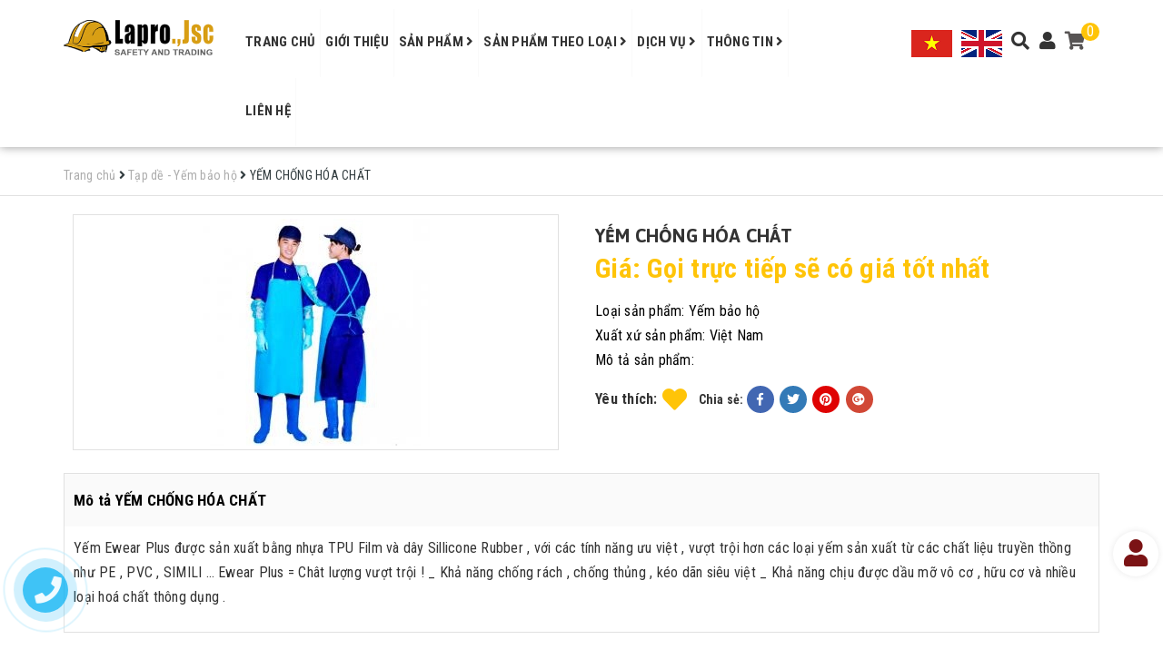

--- FILE ---
content_type: text/html; charset=utf-8
request_url: https://laprosafety.com/yem-chong-hoa-chat
body_size: 19557
content:
<!DOCTYPE html>
<html lang="vi"> 
	<head>		  
		<meta charset="UTF-8" />
		<meta name="viewport" content="width=device-width, initial-scale=1, maximum-scale=1">			
		<title>
			YẾM CHỐNG HÓA CHẤT
			
			
			 Lapro safety			
		</title>
		
	<script>
	  var iwish_template='product';
	  var iwish_cid=parseInt('0',10);	  
	</script>
	<script src="//bizweb.dktcdn.net/100/328/515/themes/683089/assets/iwishheader.js?1756269319203" type="text/javascript"></script>
		
		<!-- ================= Page description ================== -->
		
		<meta name="description" content="Yếm Ewear Plus được sản xuất bằng nhựa TPU Film v&#224; d&#226;y Sillicone Rubber , với c&#225;c t&#237;nh năng ưu việt , vượt trội hơn c&#225;c loại yếm sản xuất từ c&#225;c chất liệu truyền thồng như PE , PVC , SIMILI … Ewear Plus = Ch&#226;t lượng vượt trội ! _ Khả năng chống r&#225;ch , chống thủng , k&#233;o d&#227;n si&#234;u việt _ Khả năng chịu được dầu mỡ v&#244; cơ , ">
		
		<!-- ================= Meta ================== -->
		<meta name="keywords" content="YẾM CHỐNG HÓA CHẤT, Tạp dề - Yếm bảo hộ, Yếm chống hóa chất, Lapro safety, laprosafety.com"/>		
		<link rel="canonical" href="https://laprosafety.com/yem-chong-hoa-chat"/>
		<meta name='revisit-after' content='1 days' />
		<meta name="robots" content="noodp,index,follow" />
		<!-- ================= Favicon ================== -->
		
		<link rel="icon" href="//bizweb.dktcdn.net/100/328/515/themes/683089/assets/favicon.png?1756269319203" type="image/x-icon" />
		
		<!-- ================= Google Fonts ================== -->
		
		
		
		<link href="//fonts.googleapis.com/css?family=Roboto+Condensed:400,700" rel="stylesheet" type="text/css" media="all" />
		
		
		
		
		
		<link href="//fonts.googleapis.com/css?family=Asap:700" rel="stylesheet" type="text/css" media="all" />
		
		
		
		
		
		
		<link href="//fonts.googleapis.com/css?family=Roboto:400" rel="stylesheet" type="text/css" media="all" />
		
			

		<!-- Facebook Open Graph meta tags -->
		

  <meta property="og:url" content="https://laprosafety.com/yem-chong-hoa-chat">
  <meta property="og:site_name" content="Lapro safety">		

		<!-- Plugin CSS -->			
		<link rel="stylesheet" href="https://maxcdn.bootstrapcdn.com/bootstrap/3.3.7/css/bootstrap.min.css" integrity="sha384-BVYiiSIFeK1dGmJRAkycuHAHRg32OmUcww7on3RYdg4Va+PmSTsz/K68vbdEjh4u" crossorigin="anonymous">
		<link href="//bizweb.dktcdn.net/100/328/515/themes/683089/assets/owl.carousel.min.css?1756269319203" rel="stylesheet" type="text/css" media="all" />
		<link href='//bizweb.dktcdn.net/100/328/515/themes/683089/assets/jquery-fancybox-min-scss.css?1756269319203' rel='stylesheet' type='text/css' />
		<link rel="stylesheet" href="//maxcdn.bootstrapcdn.com/font-awesome/4.5.0/css/font-awesome.min.css">
		<!-- Build Main CSS -->								
		<link href="//bizweb.dktcdn.net/100/328/515/themes/683089/assets/base.scss.css?1756269319203" rel="stylesheet" type="text/css" media="all" />		
		<link href="//bizweb.dktcdn.net/100/328/515/themes/683089/assets/style.scss.css?1756269319203" rel="stylesheet" type="text/css" media="all" />		
		<link href="//bizweb.dktcdn.net/100/328/515/themes/683089/assets/update.scss.css?1756269319203" rel="stylesheet" type="text/css" media="all" />		
		<link href="//bizweb.dktcdn.net/100/328/515/themes/683089/assets/module.scss.css?1756269319203" rel="stylesheet" type="text/css" media="all" />
		<link href="//bizweb.dktcdn.net/100/328/515/themes/683089/assets/responsive.scss.css?1756269319203" rel="stylesheet" type="text/css" media="all" />
		<link href="//bizweb.dktcdn.net/100/328/515/themes/683089/assets/fix.scss.css?1756269319203" rel="stylesheet" type="text/css" media="all" />

		<!-- Header JS -->	
		<script src="//bizweb.dktcdn.net/100/328/515/themes/683089/assets/jquery-2.2.3.min.js?1756269319203" type="text/javascript"></script> 

		<!-- Bizweb javascript customer -->
		

		<!-- Bizweb conter for header -->
		<script>
	var Bizweb = Bizweb || {};
	Bizweb.store = 'laprosafety.mysapo.net';
	Bizweb.id = 328515;
	Bizweb.theme = {"id":683089,"name":"SKT Decor","role":"main"};
	Bizweb.template = 'product';
	if(!Bizweb.fbEventId)  Bizweb.fbEventId = 'xxxxxxxx-xxxx-4xxx-yxxx-xxxxxxxxxxxx'.replace(/[xy]/g, function (c) {
	var r = Math.random() * 16 | 0, v = c == 'x' ? r : (r & 0x3 | 0x8);
				return v.toString(16);
			});		
</script>
<script>
	(function () {
		function asyncLoad() {
			var urls = ["https://forms.sapoapps.vn/libs/js/surveyform.min.js?store=laprosafety.mysapo.net","https://googleshopping.sapoapps.vn/conversion-tracker/global-tag/1632.js?store=laprosafety.mysapo.net","https://googleshopping.sapoapps.vn/conversion-tracker/event-tag/1632.js?store=laprosafety.mysapo.net"];
			for (var i = 0; i < urls.length; i++) {
				var s = document.createElement('script');
				s.type = 'text/javascript';
				s.async = true;
				s.src = urls[i];
				var x = document.getElementsByTagName('script')[0];
				x.parentNode.insertBefore(s, x);
			}
		};
		window.attachEvent ? window.attachEvent('onload', asyncLoad) : window.addEventListener('load', asyncLoad, false);
	})();
</script>


<script>
	window.BizwebAnalytics = window.BizwebAnalytics || {};
	window.BizwebAnalytics.meta = window.BizwebAnalytics.meta || {};
	window.BizwebAnalytics.meta.currency = 'VND';
	window.BizwebAnalytics.tracking_url = '/s';

	var meta = {};
	
	meta.product = {"id": 13541422, "vendor": "Việt Nam", "name": "YẾM CHỐNG HÓA CHẤT",
	"type": "Yếm bảo hộ", "price": 0 };
	
	
	for (var attr in meta) {
	window.BizwebAnalytics.meta[attr] = meta[attr];
	}
</script>

	
		<script src="/dist/js/stats.min.js?v=96f2ff2"></script>
	



<!-- Global site tag (gtag.js) - Google Analytics -->
<script async src="https://www.googletagmanager.com/gtag/js?id=UA-131816161-1"></script>
<script>
  window.dataLayer = window.dataLayer || [];
  function gtag(){dataLayer.push(arguments);}
  gtag('js', new Date());
  gtag('config', 'UA-131816161-1');
</script>
<!-- Start Alexa Certify Javascript -->
<script type="text/javascript">
_atrk_opts = { atrk_acct:"VDgot1O7kI20L7", domain:"laprosafety.com",dynamic: true};
(function() { var as = document.createElement('script'); as.type = 'text/javascript'; as.async = true; as.src = "https://certify-js.alexametrics.com/atrk.js"; var s = document.getElementsByTagName('script')[0];s.parentNode.insertBefore(as, s); })();
</script>
<noscript><img src="https://certify.alexametrics.com/atrk.gif?account=VDgot1O7kI20L7" style="display:none" height="1" width="1" alt="" /></noscript>
<!-- End Alexa Certify Javascript -->
<script>

	window.enabled_enhanced_ecommerce = false;

</script>

<script>

	try {
		
				gtag('event', 'view_item', {
					event_category: 'engagement',
					event_label: "YẾM CHỐNG HÓA CHẤT"
				});
		
	} catch(e) { console.error('UA script error', e);}
	

</script>






<script>
	var eventsListenerScript = document.createElement('script');
	eventsListenerScript.async = true;
	
	eventsListenerScript.src = "/dist/js/store_events_listener.min.js?v=1b795e9";
	
	document.getElementsByTagName('head')[0].appendChild(eventsListenerScript);
</script>





				
		<script>var ProductReviewsAppUtil=ProductReviewsAppUtil || {};</script>
		<link href="//bizweb.dktcdn.net/100/328/515/themes/683089/assets/iwish.css?1756269319203" rel="stylesheet" type="text/css" media="all" />	
	</head>
	<body class="product">		
		<!-- Main content -->
		


	
		<header class="header">	
  <div class="container">
    <div class="header-main">
      <div class="row">
        <div class="col-sm-6 col-md-2 a-center">
          <div class="logo">

            
            <a href="/" class="logo-wrapper ">					
              <img src="//bizweb.dktcdn.net/100/328/515/themes/683089/assets/logo.png?1756269319203" alt="logo ">					
            </a>
            						
          </div>
        </div>
        <div class="col-md-7 hidden-sm hidden-xs">
          <nav>
	<ul id="nav" class="nav">
		
		
		
		
		
		
		<li class="nav-item "><a class="nav-link " href="/">Trang chủ</a></li>
		
		
		
		
		
		
		
		<li class="nav-item "><a class="nav-link " href="/gioi-thieu">Giới thiệu</a></li>
		
		
		
		
		
		
		
		<li class="nav-item  has-mega">
			<a href="/collections/all" class="nav-link ">Sản phẩm <i class="fa fa-angle-right" data-toggle="dropdown"></i></a>			
			
			<div class="mega-content">
    <div class="level0-wrapper2">
       <div class="nav-block nav-block-center">
		   <ul class="level0">
		   
			   
			   <li class="level1 item"> <h2 class="h4"><a href="/bao-ve-co-the"><span>Bảo vệ cơ thể</span></a> </h2>
			  
		   
			   
			   <li class="level1 item"> <h2 class="h4"><a href="/bao-ve-dau"><span>Bảo vệ đầu</span></a> </h2>
			  
		   
			   
			   <li class="level1 item"> <h2 class="h4"><a href="/bao-ve-ong-chan-va-chan"><span>Bảo vệ ống chân và chân</span></a> </h2>
			  
		   
			   
			   <li class="level1 parent item"> <h2 class="h4"><a href="/bao-ve-canh-tay-va-tay"><span>Bảo vệ cánh tay và tay</span></a></h2> 
				   <ul class="level1">
					   
				   </ul>
			   </li>
			   
		   
			   
			   <li class="level1 item"> <h2 class="h4"><a href="/bao-ve-mat-mat"><span>Bảo vệ mắt - mặt</span></a> </h2>
			  
		   
			   
			   <li class="level1 item"> <h2 class="h4"><a href="/bao-ve-thinh-giac"><span>Bảo vệ thính giác</span></a> </h2>
			  
		   
			   
			   <li class="level1 item"> <h2 class="h4"><a href="/phong-chay-chua-chay"><span>Phòng cháy chữa cháy</span></a> </h2>
			  
		   
			   
			   <li class="level1 item"> <h2 class="h4"><a href="/thiet-bi-an-toan"><span>Thiết bị an toàn</span></a> </h2>
			  
		   
			   
			   <li class="level1 item"> <h2 class="h4"><a href="/vat-lieu-cach-dien"><span>Vật liệu cách điện</span></a> </h2>
			  
		   
			   
			   <li class="level1 item"> <h2 class="h4"><a href="/thiet-bi-canh-bao-giao-thong"><span>Thiết bị cảnh báo giao thông</span></a> </h2>
			  
		   
			   
			   <li class="level1 item"> <h2 class="h4"><a href="/san-pham-phong-sach"><span>Sản phẩm phòng sạch</span></a> </h2>
			  
		   
			   
			   <li class="level1 item"> <h2 class="h4"><a href="/phong-dich"><span>Phòng dịch</span></a> </h2>
			  
		   
			   
			   <li class="level1 item"> <h2 class="h4"><a href="/vat-lieu-chong-chay-lapro-dikson-phap"><span>Vật liệu chống cháy Lapro - Dikson (Pháp)</span></a> </h2>
			  
		   
			   
			   <li class="level1 item"> <h2 class="h4"><a href="/cov-international"><span>COV International</span></a> </h2>
			  
		   
			   
			   <li class="level1 item"> <h2 class="h4"><a href="/proguard-malaysia"><span>Proguard (Malaysia)</span></a> </h2>
			  
		   
		   </ul>
	   </div>
	 </div>
</div>
			
		</li>
		
		
		
		
		
		
		
		<li class="nav-item ">
			<a href="/#quytrinh" class="nav-link ">Sản phẩm theo loại <i class="fa fa-angle-right" data-toggle="dropdown"></i></a>			
						
			<ul class="dropdown-menu">
				
				
				<li class="nav-item-lv2">
					<a class="nav-link " href="/quan-ao-bao-ho-1">Quần áo bảo hộ</a>
				</li>
				
				
				
				<li class="nav-item-lv2">
					<a class="nav-link " href="/mu-bao-ho">Mũ bảo hộ</a>
				</li>
				
				
				
				<li class="nav-item-lv2">
					<a class="nav-link " href="/giay-bao-ho">Giầy bảo hộ</a>
				</li>
				
				
				
				<li class="nav-item-lv2">
					<a class="nav-link " href="/ung-bao-ho">Ủng bảo hộ</a>
				</li>
				
				
				
				<li class="nav-item-lv2">
					<a class="nav-link " href="/day-an-toan">Dây an toàn</a>
				</li>
				
				
				
				<li class="nav-item-lv2">
					<a class="nav-link " href="/gang-tay-bao-ho">Găng tay bảo hộ</a>
				</li>
				
				
				
				<li class="nav-item-lv2">
					<a class="nav-link " href="/khau-trang-bao-ho">Khẩu trang bảo hộ</a>
				</li>
				
				
				
				<li class="nav-item-lv2">
					<a class="nav-link " href="/kinh-bao-ho">Kính bảo hộ</a>
				</li>
				
				
				
				<li class="nav-item-lv2">
					<a class="nav-link " href="/mat-na-phong-doc">Mặt nạ phòng độc, bảo hộ</a>
				</li>
				
				
				
				<li class="nav-item-lv2">
					<a class="nav-link " href="/binh-chua-chay">Bình chữa cháy</a>
				</li>
				
				
				
				<li class="nav-item-lv2">
					<a class="nav-link " href="/binh-cuu-hoa">Bình cứu hỏa</a>
				</li>
				
				
				
				<li class="nav-item-lv2">
					<a class="nav-link " href="/luoi-an-toan">Lưới an toàn</a>
				</li>
				
				
				
				<li class="nav-item-lv2">
					<a class="nav-link " href="/an-toan-giao-thong">An toàn giao thông</a>
				</li>
				
				
				
				<li class="nav-item-lv2">
					<a class="nav-link " href="/phong-dich">Phòng dịch</a>
				</li>
				
				
				
				<li class="nav-item-lv2">
					<a class="nav-link " href="/ao-phan-quang-1">Áo phản quang</a>
				</li>
				
				
				
				<li class="nav-item-lv2">
					<a class="nav-link " href="/phao-cuu-sinh">Phao cứu sinh</a>
				</li>
				
				
				
				<li class="nav-item-lv2">
					<a class="nav-link " href="/den-bien-giao-thong">Đèn biển giao thông</a>
				</li>
				
				
				
				<li class="nav-item-lv2">
					<a class="nav-link " href="/tap-de-yem-bao-ho">Tạp dề - Yếm bảo hộ</a>
				</li>
				
				
				
				<li class="nav-item-lv2">
					<a class="nav-link " href="/quan-ao-chong-hoa-chat">Quần áo chống hóa chất</a>
				</li>
				
				

			</ul>
			
		</li>
		
		
		
		
		
		
		
		<li class="nav-item ">
			<a href="/dich-vu" class="nav-link ">Dịch vụ <i class="fa fa-angle-right" data-toggle="dropdown"></i></a>			
						
			<ul class="dropdown-menu">
				
				
				<li class="nav-item-lv2">
					<a class="nav-link " href="/dat-hang-theo-mau">Đặt hàng theo mẫu</a>
				</li>
				
				
				
				<li class="nav-item-lv2">
					<a class="nav-link " href="/may-do-quan-ao-bhld">May đo quần áo BHLD</a>
				</li>
				
				
				
				<li class="nav-item-lv2">
					<a class="nav-link " href="/in-theu-san-pham-bhld">In thêu sản phẩm BHLD</a>
				</li>
				
				
				
				<li class="nav-item-lv2">
					<a class="nav-link " href="/in-logo-len-san-pham-bhld">In logo lên sản phẩm BHLD</a>
				</li>
				
				
				
				<li class="nav-item-lv2">
					<a class="nav-link " href="/nap-binh-cuu-hoa">Nạp bình cứu hỏa</a>
				</li>
				
				
				
				<li class="nav-item-lv2">
					<a class="nav-link " href="/sua-chua-thiet-bi-bhld">Sửa chữa thiết bị BHLD</a>
				</li>
				
				
				
				<li class="nav-item-lv2">
					<a class="nav-link " href="/tu-van-ve-an-toan-lao-dong">Tư vấn về An toàn lao động</a>
				</li>
				
				

			</ul>
			
		</li>
		
		
		
		
		
		
		
		<li class="nav-item ">
			<a href="/tin-tuc" class="nav-link ">Thông tin <i class="fa fa-angle-right" data-toggle="dropdown"></i></a>			
						
			<ul class="dropdown-menu">
				
				
				<li class="nav-item-lv2">
					<a class="nav-link " href="/tin-tuc">Tin tức</a>
				</li>
				
				
				
				<li class="nav-item-lv2">
					<a class="nav-link " href="/tu-van-lua-chon-san-pham">Tư vấn lựa chọn sản phẩm</a>
				</li>
				
				
				
				<li class="nav-item-lv2">
					<a class="nav-link " href="/kien-thuc-ve-an-toan-lao-dong">Kiến thức về an toàn lao động</a>
				</li>
				
				
				
				<li class="nav-item-lv2">
					<a class="nav-link " href="/van-ban-phap-quy-ve-an-toan-ve-sinh-lao-dong">Văn bản pháp quy về An toàn lao động</a>
				</li>
				
				
				
				<li class="nav-item-lv2">
					<a class="nav-link " href="/chia-se-kien-thuc">Chia sẻ kiến thức</a>
				</li>
				
				

			</ul>
			
		</li>
		
		
		
		
		
		
		
		<li class="nav-item "><a class="nav-link " href="/lien-he">Liên hệ</a></li>
		
		
	</ul>	
</nav>
        </div>
        <div class="col-sm-6 col-md-3 mn-right a-center">

          <ul class="list-inline header-right-mn">
            <li><div class="menu-bar hidden-md hidden-lg">
              <i class="fa fa-bars"></i>
              </div></li>

            <li class="vn">
              <a href="https://laprosafety.com/">
                <img src="//bizweb.dktcdn.net/100/328/515/themes/683089/assets/vn.png?1756269319203" alt="Lapro safety"/>
              </a>
            </li>
            <li class="vn">
              <a href="https://en-laprosafety.bizwebvietnam.net/">
                <img src="//bizweb.dktcdn.net/100/328/515/themes/683089/assets/en.png?1756269319203" alt="Lapro safety"/>
              </a>
            </li>
            <li class="search-ic hidden-sm hidden-xs">
              <i class="fa fa-search"></i>
              <div class="search f-right">
                <div class="header_search search_form">
	<form class="input-group search-bar search_form" action="/search" method="get" role="search">		
		<input type="search" name="query" value="" placeholder="Tìm kiếm sản phẩm... " class="input-group-field st-default-search-input search-text" autocomplete="off">
		<span class="input-group-btn">
			<button class="btn icon-fallback-text">
				<i class="fa fa-search"></i>
			</button>
		</span>
	</form>
</div> 
              </div>
              <div class="cate-overlay2"></div>
            </li>
            <li class="user-list hidden-sm hidden-xs">
              <i class="fa fa-user"></i>
              <ul>
                
                <li><a href="/account/login">Đăng nhập</a></li>
                <li><a href="/account/register">Đăng ký</a></li>
                	
              </ul>
            </li>
            
            <li><div class="top-cart-contain f-right">
              <div class="mini-cart text-xs-center">
                <div class="heading-cart">
                  <a href="/cart">
                    <i class="fa fa-shopping-cart"></i>
                    <span class="cartCount count_item_pr" id="cart-total">0</span>
                  </a>
                </div>	

              </div>
              </div>
            </li>
            
          </ul>
        </div>
      </div>
    </div>
  </div>

</header>
<div class="mobile-nav-overflow"></div>
<div id="mobile-nav">
  <div class="mbtop-nav">
    <div class="col-xs-12 f-none">
      <div class="logo a-center">

        
        <a href="/" class="logo-wrapper ">					
          <img src="//bizweb.dktcdn.net/100/328/515/themes/683089/assets/logo.png?1756269319203" alt="logo ">					
        </a>
        						
      </div>
      <div class="search">
        <div class="header_search search_form">
	<form class="input-group search-bar search_form" action="/search" method="get" role="search">		
		<input type="search" name="query" value="" placeholder="Tìm kiếm sản phẩm... " class="input-group-field st-default-search-input search-text" autocomplete="off">
		<span class="input-group-btn">
			<button class="btn icon-fallback-text">
				<i class="fa fa-search"></i>
			</button>
		</span>
	</form>
</div> 
      </div>
    </div>
  </div>
  <div class="mobile-nav-cont">
    <ul class="mb-nav" id="mb-nav">
      
      
      <li class="mb-nav-item lv0 "><a class="mb-link" href="/">Trang chủ</a></li>
      
      
      
      <li class="mb-nav-item lv0 "><a class="mb-link" href="/gioi-thieu">Giới thiệu</a></li>
      
      
      
      <li class="mb-nav-item lv0">
        <a href="/collections/all" class="mb-link">Sản phẩm</a>
        <i class="fa fa-plus"></i>
        <ul class="sub-menu">
          
          
          <li class="mb-nav-item lv1">
            <a class="mb-link" href="/bao-ve-co-the">Bảo vệ cơ thể</a>
          </li>
          
          
          
          <li class="mb-nav-item lv1">
            <a class="mb-link" href="/bao-ve-dau">Bảo vệ đầu</a>
          </li>
          
          
          
          <li class="mb-nav-item lv1">
            <a class="mb-link" href="/bao-ve-ong-chan-va-chan">Bảo vệ ống chân và chân</a>
          </li>
          
          
          
          <li class="mb-nav-item lv1">
            <a class="mb-link" href="/bao-ve-canh-tay-va-tay">Bảo vệ cánh tay và tay</a>
            <i class="fa fa-plus"></i>
            <ul class="sub-menu">
              
            </ul>                      
          </li>
          
          
          
          <li class="mb-nav-item lv1">
            <a class="mb-link" href="/bao-ve-mat-mat">Bảo vệ mắt - mặt</a>
          </li>
          
          
          
          <li class="mb-nav-item lv1">
            <a class="mb-link" href="/bao-ve-thinh-giac">Bảo vệ thính giác</a>
          </li>
          
          
          
          <li class="mb-nav-item lv1">
            <a class="mb-link" href="/phong-chay-chua-chay">Phòng cháy chữa cháy</a>
          </li>
          
          
          
          <li class="mb-nav-item lv1">
            <a class="mb-link" href="/thiet-bi-an-toan">Thiết bị an toàn</a>
          </li>
          
          
          
          <li class="mb-nav-item lv1">
            <a class="mb-link" href="/vat-lieu-cach-dien">Vật liệu cách điện</a>
          </li>
          
          
          
          <li class="mb-nav-item lv1">
            <a class="mb-link" href="/thiet-bi-canh-bao-giao-thong">Thiết bị cảnh báo giao thông</a>
          </li>
          
          
          
          <li class="mb-nav-item lv1">
            <a class="mb-link" href="/san-pham-phong-sach">Sản phẩm phòng sạch</a>
          </li>
          
          
          
          <li class="mb-nav-item lv1">
            <a class="mb-link" href="/phong-dich">Phòng dịch</a>
          </li>
          
          
          
          <li class="mb-nav-item lv1">
            <a class="mb-link" href="/vat-lieu-chong-chay-lapro-dikson-phap">Vật liệu chống cháy Lapro - Dikson (Pháp)</a>
          </li>
          
          
          
          <li class="mb-nav-item lv1">
            <a class="mb-link" href="/cov-international">COV International</a>
          </li>
          
          
          
          <li class="mb-nav-item lv1">
            <a class="mb-link" href="/proguard-malaysia">Proguard (Malaysia)</a>
          </li>
          
          

        </ul>
      </li>
      
      
      
      <li class="mb-nav-item lv0">
        <a href="/#quytrinh" class="mb-link">Sản phẩm theo loại</a>
        <i class="fa fa-plus"></i>
        <ul class="sub-menu">
          
          
          <li class="mb-nav-item lv1">
            <a class="mb-link" href="/quan-ao-bao-ho-1">Quần áo bảo hộ</a>
          </li>
          
          
          
          <li class="mb-nav-item lv1">
            <a class="mb-link" href="/mu-bao-ho">Mũ bảo hộ</a>
          </li>
          
          
          
          <li class="mb-nav-item lv1">
            <a class="mb-link" href="/giay-bao-ho">Giầy bảo hộ</a>
          </li>
          
          
          
          <li class="mb-nav-item lv1">
            <a class="mb-link" href="/ung-bao-ho">Ủng bảo hộ</a>
          </li>
          
          
          
          <li class="mb-nav-item lv1">
            <a class="mb-link" href="/day-an-toan">Dây an toàn</a>
          </li>
          
          
          
          <li class="mb-nav-item lv1">
            <a class="mb-link" href="/gang-tay-bao-ho">Găng tay bảo hộ</a>
          </li>
          
          
          
          <li class="mb-nav-item lv1">
            <a class="mb-link" href="/khau-trang-bao-ho">Khẩu trang bảo hộ</a>
          </li>
          
          
          
          <li class="mb-nav-item lv1">
            <a class="mb-link" href="/kinh-bao-ho">Kính bảo hộ</a>
          </li>
          
          
          
          <li class="mb-nav-item lv1">
            <a class="mb-link" href="/mat-na-phong-doc">Mặt nạ phòng độc, bảo hộ</a>
          </li>
          
          
          
          <li class="mb-nav-item lv1">
            <a class="mb-link" href="/binh-chua-chay">Bình chữa cháy</a>
          </li>
          
          
          
          <li class="mb-nav-item lv1">
            <a class="mb-link" href="/binh-cuu-hoa">Bình cứu hỏa</a>
          </li>
          
          
          
          <li class="mb-nav-item lv1">
            <a class="mb-link" href="/luoi-an-toan">Lưới an toàn</a>
          </li>
          
          
          
          <li class="mb-nav-item lv1">
            <a class="mb-link" href="/an-toan-giao-thong">An toàn giao thông</a>
          </li>
          
          
          
          <li class="mb-nav-item lv1">
            <a class="mb-link" href="/phong-dich">Phòng dịch</a>
          </li>
          
          
          
          <li class="mb-nav-item lv1">
            <a class="mb-link" href="/ao-phan-quang-1">Áo phản quang</a>
          </li>
          
          
          
          <li class="mb-nav-item lv1">
            <a class="mb-link" href="/phao-cuu-sinh">Phao cứu sinh</a>
          </li>
          
          
          
          <li class="mb-nav-item lv1">
            <a class="mb-link" href="/den-bien-giao-thong">Đèn biển giao thông</a>
          </li>
          
          
          
          <li class="mb-nav-item lv1">
            <a class="mb-link" href="/tap-de-yem-bao-ho">Tạp dề - Yếm bảo hộ</a>
          </li>
          
          
          
          <li class="mb-nav-item lv1">
            <a class="mb-link" href="/quan-ao-chong-hoa-chat">Quần áo chống hóa chất</a>
          </li>
          
          

        </ul>
      </li>
      
      
      
      <li class="mb-nav-item lv0">
        <a href="/dich-vu" class="mb-link">Dịch vụ</a>
        <i class="fa fa-plus"></i>
        <ul class="sub-menu">
          
          
          <li class="mb-nav-item lv1">
            <a class="mb-link" href="/dat-hang-theo-mau">Đặt hàng theo mẫu</a>
          </li>
          
          
          
          <li class="mb-nav-item lv1">
            <a class="mb-link" href="/may-do-quan-ao-bhld">May đo quần áo BHLD</a>
          </li>
          
          
          
          <li class="mb-nav-item lv1">
            <a class="mb-link" href="/in-theu-san-pham-bhld">In thêu sản phẩm BHLD</a>
          </li>
          
          
          
          <li class="mb-nav-item lv1">
            <a class="mb-link" href="/in-logo-len-san-pham-bhld">In logo lên sản phẩm BHLD</a>
          </li>
          
          
          
          <li class="mb-nav-item lv1">
            <a class="mb-link" href="/nap-binh-cuu-hoa">Nạp bình cứu hỏa</a>
          </li>
          
          
          
          <li class="mb-nav-item lv1">
            <a class="mb-link" href="/sua-chua-thiet-bi-bhld">Sửa chữa thiết bị BHLD</a>
          </li>
          
          
          
          <li class="mb-nav-item lv1">
            <a class="mb-link" href="/tu-van-ve-an-toan-lao-dong">Tư vấn về An toàn lao động</a>
          </li>
          
          

        </ul>
      </li>
      
      
      
      <li class="mb-nav-item lv0">
        <a href="/tin-tuc" class="mb-link">Thông tin</a>
        <i class="fa fa-plus"></i>
        <ul class="sub-menu">
          
          
          <li class="mb-nav-item lv1">
            <a class="mb-link" href="/tin-tuc">Tin tức</a>
          </li>
          
          
          
          <li class="mb-nav-item lv1">
            <a class="mb-link" href="/tu-van-lua-chon-san-pham">Tư vấn lựa chọn sản phẩm</a>
          </li>
          
          
          
          <li class="mb-nav-item lv1">
            <a class="mb-link" href="/kien-thuc-ve-an-toan-lao-dong">Kiến thức về an toàn lao động</a>
          </li>
          
          
          
          <li class="mb-nav-item lv1">
            <a class="mb-link" href="/van-ban-phap-quy-ve-an-toan-ve-sinh-lao-dong">Văn bản pháp quy về An toàn lao động</a>
          </li>
          
          
          
          <li class="mb-nav-item lv1">
            <a class="mb-link" href="/chia-se-kien-thuc">Chia sẻ kiến thức</a>
          </li>
          
          

        </ul>
      </li>
      
      
      
      <li class="mb-nav-item lv0 "><a class="mb-link" href="/lien-he">Liên hệ</a></li>
      
      
      
      <li class="mb-nav-item lv0 "><a class="mb-link"  href="/account/login"><i class="fa fa-sign-in-alt"></i>Đăng nhập</a></li>
      <li class="mb-nav-item lv0 "><a class="mb-link"  href="/account/register"><i class="fa fa-registered"></i>Đăng ký</a></li>
      
    </ul>
  </div>

</div>

		






<section class="bread-crumb">
	<div class="container">
		<div class="row">
			<div class="col-xs-12">
				<ul class="breadcrumb no-background" itemscope itemtype="http://data-vocabulary.org/Breadcrumb">					
					<li class="home">
						<a itemprop="url"  href="/" ><span itemprop="title">Trang chủ</span></a>						
						<span><i class="fa fa-angle-right"></i></span>
					</li>
					
					
					<li>
						<a itemprop="url" href="/tap-de-yem-bao-ho"><span itemprop="title">Tạp dề - Yếm bảo hộ</span></a>						
						<span><i class="fa fa-angle-right"></i></span>
					</li>
					
					<li><strong><span itemprop="title">YẾM CHỐNG HÓA CHẤT</span></strong><li>
					
				</ul>
			</div>
		</div>
	</div>
</section>




<section class="product" itemscope itemtype="http://schema.org/Product">	
	<meta itemprop="url" content="//laprosafety.com/yem-chong-hoa-chat">
	<meta itemprop="image" content="//bizweb.dktcdn.net/thumb/grande/100/328/515/products/yemchonghoachat.jpg?v=1547009262153">
	<div class="container">
		<div class="row">
			<div class="col-lg-12 details-product">
				<div class="row">
					<div class="col-xs-12 col-sm-6 col-md-6">
						<div class="pd-img-wrap">
							<div class="large-image">

								
								
								
								<a href="//bizweb.dktcdn.net/thumb/1024x1024/100/328/515/products/yemchonghoachat.jpg?v=1547009262153" data-rel="prettyPhoto[product-gallery]">
									<img  id="img_01" src="//bizweb.dktcdn.net/thumb/1024x1024/100/328/515/products/yemchonghoachat.jpg?v=1547009262153" alt="YẾM CHỐNG HÓA CHẤT">
								</a>							
								<div class="hidden">
									
									
									
									
									<div class="item">
										<a href="https://bizweb.dktcdn.net/100/328/515/products/yemchonghoachat.jpg?v=1547009262153" data-image="https://bizweb.dktcdn.net/100/328/515/products/yemchonghoachat.jpg?v=1547009262153" data-zoom-image="https://bizweb.dktcdn.net/100/328/515/products/yemchonghoachat.jpg?v=1547009262153" data-rel="prettyPhoto[product-gallery]">										
										</a>
									</div>	
									
								</div>
							</div>
							
						</div>
					</div>
					
					<div class="col-xs-12 col-sm-6 col-md-6 details-pro">
						<h1 class="title-head" itemprop="name">YẾM CHỐNG HÓA CHẤT</h1>
						<div class="bizweb-product-reviews-badge" data-id="13541422"></div>
						
						<div class="price-box" itemscope itemtype="http://schema.org/Offer">
							<span class="special-price">
								<span itemprop="priceSpecification" class="price product-price">Giá: Gọi trực tiếp sẽ có giá tốt nhất</span>
							</span> <!-- Giá Khuyến mại -->

						</div>
						
						<div class="info">
							<p><span>Loại sản phẩm:</span> <span itemprop="model">Yếm bảo hộ</span></p>
							<p><span>Xuất xứ sản phẩm:</span> <span itemprop="name">Việt Nam</span></p>
							
							
							<p style="margin-bottom: 10px;"><span class="variant-sku">Mô tả sản phẩm: </span></p>
							

							<p class="hidden"><span>Tình trạng:</span> <span class="inventory_quantity"> 
								
								<span>Hết hàng</span>
								
								</span></p>
						</div>

						<div class="rte description">
							
							
						</div>


						<div class="form-product ">
							<form enctype="multipart/form-data" id="add-to-cart-form" action="/cart/add" method="post" class="form-inline">
								
								<div class="box-variant clearfix  hidden ">


									
									<input type="hidden" name="variantId" value="22585326" />
									

								</div>
								<div class="form-group form-action hidden">
									<div class="custom custom-btn-number form-control">									
										<div class="qty-wrap">
											<input type="text" class="input-text qty" onkeypress="inputvalidate(event)" data-field='quantity' onchange="if(this.value==0){this.value=1}" title="Số lượng" value="1"  id="qty" name="quantity">									
											<button class="minus button button_qty" onclick="var result = document.getElementById('qty'); var qtypro = result.value; if( !isNaN( qtypro ) &amp;&amp; qtypro > 1 ) result.value--;return false;" type="button">
												<i class="fa fa-minus"></i>
											</button>
											<button class="plus button button_qty" onclick="var result = document.getElementById('qty'); var qtypro = result.value; if( !isNaN( qtypro )) result.value++;return false;" type="button">
												<i class="fa fa-plus"></i>
											</button>
										</div>
										
									</div>
																		
									<button type="submit" class="btn btn-lg btn-dark btn-cart  btn_buy add_to_cart" title="Đặt hàng">
										<span>Đặt hàng</span>
									</button>
									<a class="ma-p" href="tel:0813225387">Gọi đặt hàng
										<br/>
										Liên hệ: 0813225387
									</a>
										
									<div class="clearboth"></div>
								</div>	
								<div class="like-share">
									<div class="like">
										<span>Yêu thích:</span> 
	<a class="iWishAdd iwishAddWrapper" href="javascript:;" data-customer-id="0" data-product="13541422" data-variant="22585326"><span class="iwishAddChild iwishAddBorder t1"><img class="iWishImg" src="https://wishlists.sapoapps.vn/content/images/iwish_add.png" /></span><span class="iwishAddChild t1">Thêm vào yêu thích</span></a>
	<a class="iWishAdded iwishAddWrapper iWishHidden" href="javascript:;" data-customer-id="0" data-product="13541422" data-variant="22585326"><span class="iwishAddChild iwishAddBorder t2"><img class="iWishImg" src="https://wishlists.sapoapps.vn/content/images/iwish_added.png" /></span><span class="iwishAddChild t2">Đã yêu thích</span></a>

									</div>
									
									<div class="social-sharing">
										
  
  



<div class="social-media" data-permalink="https://laprosafety.com/yem-chong-hoa-chat">
	<label>Chia sẻ: </label>
  
    <a target="_blank" href="//www.facebook.com/sharer.php?u=https://laprosafety.com/yem-chong-hoa-chat" class="share-facebook" title="Chia sẻ lên Facebook">
		<i class="fab fa-facebook-f"></i> <span>Facebook</span>
    </a>
  

  
    <a target="_blank" href="//twitter.com/share?text=yem-chong-hoa-chat&amp;url=https://laprosafety.com/yem-chong-hoa-chat" class="share-twitter" title="Chia sẻ lên Twitter">
		<i class="fab fa-twitter"></i> <span>Twitter</span>
    </a>
  

  

    
      <a target="_blank" href="//pinterest.com/pin/create/button/?url=https://laprosafety.com/yem-chong-hoa-chat&amp;media=http://bizweb.dktcdn.net/thumb/1024x1024/100/328/515/products/yemchonghoachat.jpg?v=1547009262153&amp;description=yem-chong-hoa-chat" class="share-pinterest" title="Chia sẻ lên pinterest">
		  <i class="fab fa-pinterest"></i> <span>Pinterest</span>
      </a>
    

    

  

  
    <a target="_blank" href="//plus.google.com/share?url=https://laprosafety.com/yem-chong-hoa-chat" class="share-google" title="+1">
		<i class="fab fa-google-plus"></i> <span>Google+</span>
    </a>
  

</div>
									</div>
									
									<div class="clearfix"></div>
								</div>

							</form>
							
						</div>

					</div>
					
				</div>
				<div class="row">
					
					<div class="col-xs-12 col-md-12 margin-top-15 margin-bottom-10">

						<div class="product-content">
							<div class="untab-title">Mô tả YẾM CHỐNG HÓA CHẤT</div>
							<div class="untab-content">
								<div class="rte">
									<p>Yếm Ewear Plus được sản xuất bằng nhựa TPU Film và dây Sillicone Rubber , với các tính năng ưu việt , vượt trội hơn các loại yếm sản xuất từ các chất liệu truyền thồng như PE , PVC , SIMILI … Ewear Plus = Chât lượng vượt trội ! _ Khả năng chống rách , chống thủng , kéo dãn siêu việt _ Khả năng chịu được dầu mỡ vô cơ , hữu cơ và nhiều loại hoá chất thông dụng .</p>
								</div>	
							</div>
						</div>
						
					</div>
					

					
					
					

					
					<div class="col-xs-12 col-md-12 margin-top-15 margin-bottom-10">
						<div class="related-product ">
							<div class="heading">
								<h2 class="title-head"><a href="/tap-de-yem-bao-ho">Sản phẩm liên quan</a></h2>
							</div>
							<div class="products">
								<div class="row">
									
									
									
									
									<div class="col-lg-3 col-md-3 col-sm-6 col-xs-6">
									




 














<div class="product-box">	
	<div class="product-thumbnail">
		
		<a href="/quan-ao-loi-nuoc" title="QUẦN ÁO LỘI NƯỚC">
			<img src="//bizweb.dktcdn.net/thumb/medium/100/328/515/products/quan-yem-loi-nuoc.jpg?v=1547007107807" alt="QUẦN ÁO LỘI NƯỚC">
		</a>	
	</div>
	
	
	<div class="product-info a-left">
		<h3 class="product-name"><a href="/quan-ao-loi-nuoc" title="QUẦN ÁO LỘI NƯỚC">QUẦN ÁO LỘI NƯỚC</a></h3>
		<div class="bizweb-product-reviews-badge" data-id="13541208"></div>
		
		
		

		


	

		
		<div class="price-box clearfix">
			<div class="special-price clearfix">
				<span class="price product-price">Liên hệ</span>
			</div>
		</div>
		

	</div>

	<div class="product-action clearfix">
		<div class="bizweb-product-reviews-badge f-left" data-id="13541208"></div>
		<form action="/cart/add" method="post" class="variants form-nut-grid f-right" data-id="product-actions-13541208" enctype="multipart/form-data">
			<div>
				
				<a href="/quan-ao-loi-nuoc" data-handle="quan-ao-loi-nuoc" class="right-to btn-skt quick-view"><i class="fa fa-eye"></i></a>
				
				
	<a class="iWishAdd iwishAddWrapper" href="javascript:;" data-customer-id="0" data-product="13541208" data-variant="22584134"><span class="iwishAddChild iwishAddBorder t1"><img class="iWishImg" src="https://wishlists.sapoapps.vn/content/images/iwish_add.png" /></span><span class="iwishAddChild t1">Thêm vào yêu thích</span></a>
	<a class="iWishAdded iwishAddWrapper iWishHidden" href="javascript:;" data-customer-id="0" data-product="13541208" data-variant="22584134"><span class="iwishAddChild iwishAddBorder t2"><img class="iWishImg" src="https://wishlists.sapoapps.vn/content/images/iwish_added.png" /></span><span class="iwishAddChild t2">Đã yêu thích</span></a>

				
				

			</div>
		</form>
	</div>
	

</div>
									</div>
									
									
									
									<div class="col-lg-3 col-md-3 col-sm-6 col-xs-6">
									




 
















<div class="product-box">	
	<div class="product-thumbnail">
		
		<a href="/yem-nilon" title="Yếm nilon">
			<img src="//bizweb.dktcdn.net/thumb/medium/100/328/515/products/yemnilon-01.jpg?v=1546926007940" alt="Yếm nilon">
		</a>	
	</div>
	
	
	<div class="product-info a-left">
		<h3 class="product-name"><a href="/yem-nilon" title="Yếm nilon">Yếm nilon</a></h3>
		<div class="bizweb-product-reviews-badge" data-id="12864942"></div>
		
		
		

		


	

		
		<div class="price-box clearfix">
			<div class="special-price clearfix">
				<span class="price product-price">Liên hệ</span>
			</div>
		</div>
		

	</div>

	<div class="product-action clearfix">
		<div class="bizweb-product-reviews-badge f-left" data-id="12864942"></div>
		<form action="/cart/add" method="post" class="variants form-nut-grid f-right" data-id="product-actions-12864942" enctype="multipart/form-data">
			<div>
				
				<a href="/yem-nilon" data-handle="yem-nilon" class="right-to btn-skt quick-view"><i class="fa fa-eye"></i></a>
				
				
	<a class="iWishAdd iwishAddWrapper" href="javascript:;" data-customer-id="0" data-product="12864942" data-variant="21040356"><span class="iwishAddChild iwishAddBorder t1"><img class="iWishImg" src="https://wishlists.sapoapps.vn/content/images/iwish_add.png" /></span><span class="iwishAddChild t1">Thêm vào yêu thích</span></a>
	<a class="iWishAdded iwishAddWrapper iWishHidden" href="javascript:;" data-customer-id="0" data-product="12864942" data-variant="21040356"><span class="iwishAddChild iwishAddBorder t2"><img class="iWishImg" src="https://wishlists.sapoapps.vn/content/images/iwish_added.png" /></span><span class="iwishAddChild t2">Đã yêu thích</span></a>

				
				<input class="hidden" type="hidden" name="variantId" value="21040356" />
				<button class="btn-cart btn-skt left-to" title="Tuỳ chọn"  type="button" onclick="window.location.href='/yem-nilon'" >
					<i class="fa fa-cog"></i></button>
				

			</div>
		</form>
	</div>
	

</div>
									</div>
									
									
									
									<div class="col-lg-3 col-md-3 col-sm-6 col-xs-6">
									




 














<div class="product-box">	
	<div class="product-thumbnail">
		
		<a href="/yem-kaki-trang" title="Yếm kaki trắng">
			<img src="//bizweb.dktcdn.net/thumb/medium/100/328/515/products/yemkakitrang-01.jpg?v=1546926486040" alt="Yếm kaki trắng">
		</a>	
	</div>
	
	
	<div class="product-info a-left">
		<h3 class="product-name"><a href="/yem-kaki-trang" title="Yếm kaki trắng">Yếm kaki trắng</a></h3>
		<div class="bizweb-product-reviews-badge" data-id="12864941"></div>
		
		
		

		


	

		
		<div class="price-box clearfix">
			<div class="special-price clearfix">
				<span class="price product-price">Liên hệ</span>
			</div>
		</div>
		

	</div>

	<div class="product-action clearfix">
		<div class="bizweb-product-reviews-badge f-left" data-id="12864941"></div>
		<form action="/cart/add" method="post" class="variants form-nut-grid f-right" data-id="product-actions-12864941" enctype="multipart/form-data">
			<div>
				
				<a href="/yem-kaki-trang" data-handle="yem-kaki-trang" class="right-to btn-skt quick-view"><i class="fa fa-eye"></i></a>
				
				
	<a class="iWishAdd iwishAddWrapper" href="javascript:;" data-customer-id="0" data-product="12864941" data-variant="21040355"><span class="iwishAddChild iwishAddBorder t1"><img class="iWishImg" src="https://wishlists.sapoapps.vn/content/images/iwish_add.png" /></span><span class="iwishAddChild t1">Thêm vào yêu thích</span></a>
	<a class="iWishAdded iwishAddWrapper iWishHidden" href="javascript:;" data-customer-id="0" data-product="12864941" data-variant="21040355"><span class="iwishAddChild iwishAddBorder t2"><img class="iWishImg" src="https://wishlists.sapoapps.vn/content/images/iwish_added.png" /></span><span class="iwishAddChild t2">Đã yêu thích</span></a>

				
				

			</div>
		</form>
	</div>
	

</div>
									</div>
									
									
									
									<div class="col-lg-3 col-md-3 col-sm-6 col-xs-6">
									




 
















<div class="product-box">	
	<div class="product-thumbnail">
		
		<a href="/yem-da" title="Yếm da">
			<img src="//bizweb.dktcdn.net/thumb/medium/100/328/515/products/yemdaproguard.gif?v=1546929147083" alt="Yếm da">
		</a>	
	</div>
	
	
	<div class="product-info a-left">
		<h3 class="product-name"><a href="/yem-da" title="Yếm da">Yếm da</a></h3>
		<div class="bizweb-product-reviews-badge" data-id="12864938"></div>
		
		
		

		


	

		
		<div class="price-box clearfix">
			<div class="special-price clearfix">
				<span class="price product-price">Liên hệ</span>
			</div>
		</div>
		

	</div>

	<div class="product-action clearfix">
		<div class="bizweb-product-reviews-badge f-left" data-id="12864938"></div>
		<form action="/cart/add" method="post" class="variants form-nut-grid f-right" data-id="product-actions-12864938" enctype="multipart/form-data">
			<div>
				
				<a href="/yem-da" data-handle="yem-da" class="right-to btn-skt quick-view"><i class="fa fa-eye"></i></a>
				
				
	<a class="iWishAdd iwishAddWrapper" href="javascript:;" data-customer-id="0" data-product="12864938" data-variant="21040352"><span class="iwishAddChild iwishAddBorder t1"><img class="iWishImg" src="https://wishlists.sapoapps.vn/content/images/iwish_add.png" /></span><span class="iwishAddChild t1">Thêm vào yêu thích</span></a>
	<a class="iWishAdded iwishAddWrapper iWishHidden" href="javascript:;" data-customer-id="0" data-product="12864938" data-variant="21040352"><span class="iwishAddChild iwishAddBorder t2"><img class="iWishImg" src="https://wishlists.sapoapps.vn/content/images/iwish_added.png" /></span><span class="iwishAddChild t2">Đã yêu thích</span></a>

				
				<input class="hidden" type="hidden" name="variantId" value="21040352" />
				<button class="btn-cart btn-skt left-to" title="Tuỳ chọn"  type="button" onclick="window.location.href='/yem-da'" >
					<i class="fa fa-cog"></i></button>
				

			</div>
		</form>
	</div>
	

</div>
									</div>
									
									
									
									<div class="col-lg-3 col-md-3 col-sm-6 col-xs-6">
									




 














<div class="product-box">	
	<div class="product-thumbnail">
		
		<a href="/yem-da-lien-1-1m" title="yếm da liền 1.1m">
			<img src="//bizweb.dktcdn.net/thumb/medium/assets/themes_support/noimage.gif" alt="yếm da liền 1.1m">
		</a>	
	</div>
	
	
	<div class="product-info a-left">
		<h3 class="product-name"><a href="/yem-da-lien-1-1m" title="yếm da liền 1.1m">yếm da liền 1.1m</a></h3>
		<div class="bizweb-product-reviews-badge" data-id="12864937"></div>
		
		
		

		


	

		
		<div class="price-box clearfix">
			<div class="special-price clearfix">
				<span class="price product-price">Liên hệ</span>
			</div>
		</div>
		

	</div>

	<div class="product-action clearfix">
		<div class="bizweb-product-reviews-badge f-left" data-id="12864937"></div>
		<form action="/cart/add" method="post" class="variants form-nut-grid f-right" data-id="product-actions-12864937" enctype="multipart/form-data">
			<div>
				
				<a href="/yem-da-lien-1-1m" data-handle="yem-da-lien-1-1m" class="right-to btn-skt quick-view"><i class="fa fa-eye"></i></a>
				
				
	<a class="iWishAdd iwishAddWrapper" href="javascript:;" data-customer-id="0" data-product="12864937" data-variant="21040351"><span class="iwishAddChild iwishAddBorder t1"><img class="iWishImg" src="https://wishlists.sapoapps.vn/content/images/iwish_add.png" /></span><span class="iwishAddChild t1">Thêm vào yêu thích</span></a>
	<a class="iWishAdded iwishAddWrapper iWishHidden" href="javascript:;" data-customer-id="0" data-product="12864937" data-variant="21040351"><span class="iwishAddChild iwishAddBorder t2"><img class="iWishImg" src="https://wishlists.sapoapps.vn/content/images/iwish_added.png" /></span><span class="iwishAddChild t2">Đã yêu thích</span></a>

				
				

			</div>
		</form>
	</div>
	

</div>
									</div>
									
									
									
									<div class="col-lg-3 col-md-3 col-sm-6 col-xs-6">
									




 














<div class="product-box">	
	<div class="product-thumbnail">
		
		<a href="/yem-da-day" title="Yếm da dày">
			<img src="//bizweb.dktcdn.net/thumb/medium/assets/themes_support/noimage.gif" alt="Yếm da dày">
		</a>	
	</div>
	
	
	<div class="product-info a-left">
		<h3 class="product-name"><a href="/yem-da-day" title="Yếm da dày">Yếm da dày</a></h3>
		<div class="bizweb-product-reviews-badge" data-id="12864936"></div>
		
		
		

		


	

		
		<div class="price-box clearfix">
			<div class="special-price clearfix">
				<span class="price product-price">Liên hệ</span>
			</div>
		</div>
		

	</div>

	<div class="product-action clearfix">
		<div class="bizweb-product-reviews-badge f-left" data-id="12864936"></div>
		<form action="/cart/add" method="post" class="variants form-nut-grid f-right" data-id="product-actions-12864936" enctype="multipart/form-data">
			<div>
				
				<a href="/yem-da-day" data-handle="yem-da-day" class="right-to btn-skt quick-view"><i class="fa fa-eye"></i></a>
				
				
	<a class="iWishAdd iwishAddWrapper" href="javascript:;" data-customer-id="0" data-product="12864936" data-variant="21040350"><span class="iwishAddChild iwishAddBorder t1"><img class="iWishImg" src="https://wishlists.sapoapps.vn/content/images/iwish_add.png" /></span><span class="iwishAddChild t1">Thêm vào yêu thích</span></a>
	<a class="iWishAdded iwishAddWrapper iWishHidden" href="javascript:;" data-customer-id="0" data-product="12864936" data-variant="21040350"><span class="iwishAddChild iwishAddBorder t2"><img class="iWishImg" src="https://wishlists.sapoapps.vn/content/images/iwish_added.png" /></span><span class="iwishAddChild t2">Đã yêu thích</span></a>

				
				

			</div>
		</form>
	</div>
	

</div>
									</div>
									
									
									
									<div class="col-lg-3 col-md-3 col-sm-6 col-xs-6">
									




 














<div class="product-box">	
	<div class="product-thumbnail">
		
		<a href="/yem-3-lop-lot-ni" title="Yếm 3 lớp lót nỉ">
			<img src="//bizweb.dktcdn.net/thumb/medium/assets/themes_support/noimage.gif" alt="Yếm 3 lớp lót nỉ">
		</a>	
	</div>
	
	
	<div class="product-info a-left">
		<h3 class="product-name"><a href="/yem-3-lop-lot-ni" title="Yếm 3 lớp lót nỉ">Yếm 3 lớp lót nỉ</a></h3>
		<div class="bizweb-product-reviews-badge" data-id="12864935"></div>
		
		
		

		


	

		
		<div class="price-box clearfix">
			<div class="special-price clearfix">
				<span class="price product-price">Liên hệ</span>
			</div>
		</div>
		

	</div>

	<div class="product-action clearfix">
		<div class="bizweb-product-reviews-badge f-left" data-id="12864935"></div>
		<form action="/cart/add" method="post" class="variants form-nut-grid f-right" data-id="product-actions-12864935" enctype="multipart/form-data">
			<div>
				
				<a href="/yem-3-lop-lot-ni" data-handle="yem-3-lop-lot-ni" class="right-to btn-skt quick-view"><i class="fa fa-eye"></i></a>
				
				
	<a class="iWishAdd iwishAddWrapper" href="javascript:;" data-customer-id="0" data-product="12864935" data-variant="21040349"><span class="iwishAddChild iwishAddBorder t1"><img class="iWishImg" src="https://wishlists.sapoapps.vn/content/images/iwish_add.png" /></span><span class="iwishAddChild t1">Thêm vào yêu thích</span></a>
	<a class="iWishAdded iwishAddWrapper iWishHidden" href="javascript:;" data-customer-id="0" data-product="12864935" data-variant="21040349"><span class="iwishAddChild iwishAddBorder t2"><img class="iWishImg" src="https://wishlists.sapoapps.vn/content/images/iwish_added.png" /></span><span class="iwishAddChild t2">Đã yêu thích</span></a>

				
				

			</div>
		</form>
	</div>
	

</div>
									</div>
									
									
									
									<div class="col-lg-3 col-md-3 col-sm-6 col-xs-6">
									




 














<div class="product-box">	
	<div class="product-thumbnail">
		
		<a href="/quan-yem-loi-nuoc" title="QUẦN YẾM BẢO HỘ LỘI NƯỚC PVC">
			<img src="//bizweb.dktcdn.net/thumb/medium/100/328/515/products/quan-yem-loi-nuoc-pvc.jpg?v=1547006952113" alt="QUẦN YẾM BẢO HỘ LỘI NƯỚC PVC">
		</a>	
	</div>
	
	
	<div class="product-info a-left">
		<h3 class="product-name"><a href="/quan-yem-loi-nuoc" title="QUẦN YẾM BẢO HỘ LỘI NƯỚC PVC">QUẦN YẾM BẢO HỘ LỘI NƯỚC PVC</a></h3>
		<div class="bizweb-product-reviews-badge" data-id="12864831"></div>
		
		
		

		


	

		
		<div class="price-box clearfix">
			<div class="special-price clearfix">
				<span class="price product-price">Liên hệ</span>
			</div>
		</div>
		

	</div>

	<div class="product-action clearfix">
		<div class="bizweb-product-reviews-badge f-left" data-id="12864831"></div>
		<form action="/cart/add" method="post" class="variants form-nut-grid f-right" data-id="product-actions-12864831" enctype="multipart/form-data">
			<div>
				
				<a href="/quan-yem-loi-nuoc" data-handle="quan-yem-loi-nuoc" class="right-to btn-skt quick-view"><i class="fa fa-eye"></i></a>
				
				
	<a class="iWishAdd iwishAddWrapper" href="javascript:;" data-customer-id="0" data-product="12864831" data-variant="21040208"><span class="iwishAddChild iwishAddBorder t1"><img class="iWishImg" src="https://wishlists.sapoapps.vn/content/images/iwish_add.png" /></span><span class="iwishAddChild t1">Thêm vào yêu thích</span></a>
	<a class="iWishAdded iwishAddWrapper iWishHidden" href="javascript:;" data-customer-id="0" data-product="12864831" data-variant="21040208"><span class="iwishAddChild iwishAddBorder t2"><img class="iWishImg" src="https://wishlists.sapoapps.vn/content/images/iwish_added.png" /></span><span class="iwishAddChild t2">Đã yêu thích</span></a>

				
				

			</div>
		</form>
	</div>
	

</div>
									</div>
									
									
								</div>
							</div>
							<div class="clearfix"></div>
						</div>
					</div>
							

				</div>


			</div>
		</div>
	</div>	
</section>
<script>  
	var ww = $(window).width();
	function validate(evt) {
		var theEvent = evt || window.event;
		var key = theEvent.keyCode || theEvent.which;
		key = String.fromCharCode( key );
		var regex = /[0-9]|\./;
		if( !regex.test(key) ) {
			theEvent.returnValue = false;
			if(theEvent.preventDefault) theEvent.preventDefault();
		}
	}




	var selectCallback = function(variant, selector) {

		$('.iwishAddWrapper').attr('data-variant',variant.id);
		if (variant) {
			var form = jQuery('#' + selector.domIdPrefix).closest('form');
			for (var i=0,length=variant.options.length; i<length; i++) {
				var radioButton = form.find('.swatch[data-option-index="' + i + '"] :radio[value="' + variant.options[i] +'"]');
				if (radioButton.size()) {
					radioButton.get(0).checked = true;
				}
			}
		}
		var addToCart = jQuery('.form-product .btn-cart'),
			form = jQuery('.form-action'),
			productPrice = jQuery('.details-pro .special-price .product-price'),
			sale = jQuery('.details-pro .old-price .product-price-old'),
			inventory = jQuery('.inventory_quantity span'),
			inventoryqty = jQuery('.inventory-quantity span'),
			inventorywrap = jQuery('.inventory-quantity'),
			comparePrice = jQuery('.details-pro .old-price .product-price-old'),
			comparePricewrap = jQuery('.details-pro .old-price-wrap');

		/*** VAT ***/

		if (variant && variant.available) {
			if(variant.inventory_management == "bizweb"){
				if (variant.inventory_quantity != 0) {
					inventorywrap.show();
					inventoryqty.html(variant.inventory_quantity);
				} else if (variant.inventory_quantity == ''){
					inventorywrap.show();
					inventoryqty.html('0')
				}
			} else {
				inventory.html('Còn hàng');
				inventorywrap.hide();
			}
			addToCart.text('Cho vào giỏ hàng').removeAttr('disabled');	
			inventorywrap.hide();
			addToCart.removeClass('hidden');

			if(variant.price == 0){
				productPrice.html('Giá: Liên hệ');	

				comparePricewrap.hide();

				form.addClass('hidden');
				sale.removeClass('sale');
				if(variant.inventory_management == "bizweb"){

					if (variant.inventory_quantity != 0) {
						inventorywrap.show();
						inventoryqty.html(variant.inventory_quantity);
					} else if (variant.inventory_quantity == '' || variant.inventory_quantity == 0){
						inventorywrap.show();
						inventoryqty.html('0');

					}
				} else {

					inventorywrap.hide();
				}
			}else{


				comparePricewrap.show();
				form.removeClass('hidden');

				productPrice.html(Bizweb.formatMoney(variant.price, "{{amount_no_decimals_with_comma_separator}}₫"));
				// Also update and show the product's compare price if necddessary
				if ( variant.compare_at_price > variant.price ) {
					var price_sale = Math.round(100*(variant.compare_at_price - variant.price)/variant.compare_at_price);
					comparePrice.html(Bizweb.formatMoney(variant.compare_at_price, "{{amount_no_decimals_with_comma_separator}}₫")).show();
					sale.addClass('sale');


					if(variant.inventory_management == "bizweb"){
						if (variant.inventory_quantity != 0) {
							inventorywrap.show();
							inventoryqty.html(variant.inventory_quantity);
						} else if (variant.inventory_quantity == 0){
							if (variant.inventory_policy == "continue"){
								inventorywrap.hide();
							} else {
								inventorywrap.show();
								inventoryqty.html('0');
							}
						}
					} else {
						inventorywrap.hide();
					}
				} else {
					comparePricewrap.hide();  <!--gido-->

						sale.removeClass('sale');
					if(variant.inventory_management == "bizweb"){
						if (variant.inventory_quantity != 0) {
							inventorywrap.show();
							inventoryqty.html(variant.inventory_quantity);
						} else if (variant.inventory_quantity == ''){
							inventorywrap.show();
							inventoryqty.html('0');
						}
					} else {
						inventorywrap.hide();
					}
				}       										
			}

		} else {	
			inventorywrap.show();
			inventoryqty.html('0');
			addToCart.text('Hết hàng').attr('disabled', 'disabled');
			form.removeClass('hidden');

			if(variant){
				if(variant.price != 0){
					form.removeClass('hidden');
					form.addClass('hidden');
					productPrice.html(Bizweb.formatMoney(variant.price, "{{amount_no_decimals_with_comma_separator}}₫"));
					// Also update and show the product's compare price if necessary
					if ( variant.compare_at_price > variant.price ) {
						var price_sale = Math.round(100*(variant.compare_at_price - variant.price)/variant.compare_at_price);
						comparePrice.html(Bizweb.formatMoney(variant.compare_at_price, "{{amount_no_decimals_with_comma_separator}}₫")).show();
						sale.addClass('sale');

						if(variant.inventory_management == "bizweb"){
							if (variant.inventory_quantity != 0) {
								inventorywrap.show();
								inventoryqty.html(variant.inventory_quantity);
							} else if (variant.inventory_quantity == ''){
								inventorywrap.show();
								inventoryqty.html('0');
								form.removeClass('hidden');
								addToCart.removeClass('hidden');
							}
						} else {
							inventorywrap.hide();

						}
					} else {
						comparePricewrap.hide();

						sale.removeClass('sale');

						if(variant.inventory_management == "bizweb"){
							if (variant.inventory_quantity != 0) {
								inventorywrap.show();
								inventoryqty.html(variant.inventory_quantity);
							} else if (variant.inventory_quantity == ''){
								inventorywrap.show();
								inventoryqty.html('0');
								form.removeClass('hidden');
								addToCart.removeClass('hidden');
							}
						} else {
							inventorywrap.hide();

						}
					}     
				}else{
					productPrice.html('Giá: Liên hệ');	
					comparePricewrap.hide();

					form.addClass('hidden');	
					sale.removeClass('sale');
					form.addClass('hidden');
				}
			}else{
				productPrice.html('Giá: Liên hệ');	
				comparePricewrap.hide();

				form.addClass('hidden');	
				sale.removeClass('sale');

				form.addClass('hidden');
			}


		}
		if(form.hasClass('hidden')){
			jQuery('#no-action').removeClass('hidden');

		}else{

			jQuery('#no-action').addClass('hidden');
		}
		/*begin variant image*/
		if (variant && variant.image) {  
			var originalImage = jQuery(".large-image img"); 
			var newImage = variant.image;
			var element = originalImage[0];
			Bizweb.Image.switchImage(newImage, element, function (newImageSizedSrc, newImage, element) {
				jQuery(element).parents('a').attr('href', newImageSizedSrc);
				jQuery(element).attr('src', newImageSizedSrc);
				if (ww >= 1200){

					$("#img_01").data('zoom-image', newImageSizedSrc).elevateZoom({
						responsive: true,
						gallery:'gallery_02',
						cursor: 'pointer',
						galleryActiveClass: "active"
					});
					$("#img_01").bind("click", function(e) {
						var ez = $('#gallery_02').data('elevateZoom');
					});

				}
			});

			setTimeout(function(){
				$('.checkurl').attr('href',$(this).attr('src'));
				if (ww >= 1200){

					$('.zoomContainer').remove();
					$("#img_01").elevateZoom({
						responsive: true,
						gallery:'gallery_02',
						cursor: 'pointer',
						galleryActiveClass: "active"
					});

				}
			},200);

		} 
	};
	jQuery(function($) {
		
		 // Add label if only one product option and it isn't 'Title'. Could be 'Size'.

		 $('.selector-wrapper:eq(0)').prepend('<label>Màu sắc</label>');
		  // Hide selectors if we only have 1 variant and its title contains 'Default'.

		  $('.selector-wrapper').hide();

		  $('.selector-wrapper').css({
			  'text-align':'left',
			  'margin-bottom':'15px'
		  });
		 });

		 jQuery('.swatch :radio').change(function() {
			 var optionIndex = jQuery(this).closest('.swatch').attr('data-option-index');
			 var optionValue = jQuery(this).val();
			 jQuery(this)
				 .closest('form')
				 .find('.single-option-selector')
				 .eq(optionIndex)
				 .val(optionValue)
				 .trigger('change');
		 });
		 if (ww >= 1200){

			 $(document).ready(function() {
				 if($(window).width()>1200){
					 $('#img_01').elevateZoom({
						 gallery:'gallery_02', 
						 zoomWindowWidth:420,
						 zoomWindowHeight:500,
						 zoomWindowOffetx: 10,
						 easing : true,
						 scrollZoom : true,
											  cursor: 'pointer', 
											  galleryActiveClass: 'active', 
											  imageCrossfade: true
											  });
				 }
			 });

		 }
		 $("#gallery_02 .item a").click(function(e){
			 e.preventDefault();
			 var nimg = $(this).attr('data-image');
			 $('#img_01').attr('src',nimg);

			 $('.large-image a').attr('href',nimg);
			 $('#img_01').attr('data-zoom-image',nimg);
		 })



</script>

		<link href="//bizweb.dktcdn.net/100/328/515/themes/683089/assets/bpr-products-module.css?1756269319203" rel="stylesheet" type="text/css" media="all" />
<div class="bizweb-product-reviews-module"></div>
		<!-- Modal Đăng nhập -->
<div class="modal fade" id="dangnhap" tabindex="-1" role="dialog">
	<div class="modal-dialog wrap-modal-login" role="document">
		<div class="text-xs-center">
			<div id="login">
				<div class="row row-noGutter">
					<div class="col-sm-12">
						<div class="content a-center">
							<form method="post" action="/postcontact" id="contact" accept-charset="UTF-8"><input name="FormType" type="hidden" value="contact"/><input name="utf8" type="hidden" value="true"/><input type="hidden" id="Token-7dd55ce95baa4ccc9f40a534d52496e0" name="Token" /><script src="https://www.google.com/recaptcha/api.js?render=6Ldtu4IUAAAAAMQzG1gCw3wFlx_GytlZyLrXcsuK"></script><script>grecaptcha.ready(function() {grecaptcha.execute("6Ldtu4IUAAAAAMQzG1gCw3wFlx_GytlZyLrXcsuK", {action: "contact"}).then(function(token) {document.getElementById("Token-7dd55ce95baa4ccc9f40a534d52496e0").value = token});});</script>
							
							<div class="form-signup clearfix">
								<h3>Đặt hàng</h3>
								<input type="text" name="contact[Sản Phẩm]" id="cart-name" class="form-control  form-control-lg" readonly required>
								<fieldset class="form-group">
									<label>Tên: </label>
									<input type="text" name="contact[name]" id="name" class="form-control  form-control-lg" required>
								</fieldset>
								<fieldset class="form-group">
									<label>Email: </label>
									<input type="email" name="contact[email]"  id="email" class="form-control form-control-lg" required>
								</fieldset>
								<fieldset class="form-group">
									<label>Số điện thoại: </label>
									<input type="number" name="contact[phone]"  id="phone" class="form-control form-control-lg" required>
								</fieldset>
								<fieldset class="form-group">
									<label>Nội dung: </label>
									<textarea name="contact[body]" id="comment" class="form-control form-control-lg" rows="5" Required></textarea>
								</fieldset>
								<div class="pull-xs-left" style="margin-top:20px;">
									<button tyle="summit" class="btn btn-lg btn-style btn-style-active btn-dark">Gửi tin nhắn</button>
								</div> 
							</div>
							</form>
						</div>

					</div>

				</div>

			</div>



		</div>
	</div>
</div>
		









<footer class="footer">		
  <div class="site-footer">		
    <div class="container">			
      <div class="footer-inner padding-top-25 padding-bottom-10">
        <div class="row">
          <div class="col-xs-12 col-sm-12 col-md-4 ">
            <div class="footer-widget">
              <h3><span>Liên hệ</span></h3>

              <ul class="list-menu">
                <li><a href="/lien-he"><i class="fas fa-map-marker-alt"></i>24 Yết Kiêu, P. Cửa Nam, TP. Hà Nội</a></li>
                <li><a href="tel:0813.225.387"><i class="fa fa-phone"></i> 0813.225.387</a>, 
					<a href="tel:0913.225.387"><i class="fa fa-phone"></i>0913.225.387</a></li>
				    <a href="tel:024.3822.9584"><i class="fa fa-phone"></i> 024.3822.9584</a></li>
                <li></li>
                <li>
                    <a href="mailto:ctybhld@gmail.com">ctybhld@gmail.com</a>
                </li>
                <li><i class="fa fa-fax" aria-hidden="true"></i> 024.3941 2042</li>
              </ul>
              
            </div>
          </div>
          <div class="col-xs-12 col-sm-6 col-md-4 ">
            <div class="footer-widget">
              <h3><span>Chính sách</span></h3>
              <ul class="list-menu">
                
                <li><a href="/chinh-sach-bao-hanh">Chính sách bảo hành</a></li>
                
                <li><a href="/bao-mat-thong-tin">Chính sách bảo mật thông tin</a></li>
                
                <li><a href="/chinh-sach-giao-hang">Chính sách giao hàng</a></li>
                
                <li><a href="/phuong-thuc-thanh-toan">Phương thức thanh toán</a></li>
                
                <li><a href="/chinh-sach-doi-tra-hang">Chính sách đổi trả hàng</a></li>
                
              </ul>
            </div>
          </div>
          <div class="col-xs-12 col-sm-6 col-md-4">
            <div class="footer-widget widget1">
              <h3><span>Thông tin</span></h3>
              <p>CÔNG TY CỔ PHẦN THƯƠNG MẠI VÀ BẢO HỘ LAO ĐỘNG
<br>
GPKD số: 0101442854 cấp ngày 16/1/2004 thay đổi lần 7 ngày 01/08/2013
<br>Người đại diện pháp luật: ông Lê Chiêu Nam - Giám Đốc. </p>
             
              <ul>
                <li>
                  <a href="http://online.gov.vn/CustomWebsiteDisplay.aspx?DocId=52193">
                  	<img style="width: 200px;" src="//bizweb.dktcdn.net/100/328/515/themes/683089/assets/icon-bct.png?1756269319203" alt="Lapro safety"/>
                  </a>
                </li>
              </ul>
            </div>
          </div>


        </div>
      </div>
    </div>
  </div>	
  <div class="copyright clearfix">
    <div class="container">
      <div class="inner clearfix">
        <div class="row">
          <div class="col-sm-12 a-center copyright-lice">
            <span>© Bản quyền thuộc về <b>	CÔNG TY CPTM & BẢO HỘ LAO ĐỘNG – Lapro.,JSC - laprosafety.com - baoholaodonghn.com</b> </span>
            <span class="fix-line-footer hidden-xs">
            
          </div>
        </div>
      </div>
      
      <div class="back-to-top"><i class="fa fa-long-arrow-alt-up"></i></div>
      
    </div>
  </div>

</footer>

<style>
  .suntory-alo-phone {
    background-color: transparent;
    cursor: pointer;
    height: 120px;
    position: fixed;
    transition: visibility 0.5s ease 0s;
    width: 120px;
    z-index: 200000 !important;
    top: initial !important;
  }
  .suntory-alo-ph-circle {
    animation: 1.2s ease-in-out 0s normal none infinite running suntory-alo-circle-anim;
    background-color: transparent;
    border: 2px solid rgba(30, 30, 30, 0.4);
    border-radius: 100%;
    height: 100px;
    left: 0px;
    opacity: 0.1;
    position: absolute;
    top: 0px;
    transform-origin: 50% 50% 0;
    transition: all 0.5s ease 0s;
    width: 100px;
  }
  .suntory-alo-ph-circle-fill {
    animation: 2.3s ease-in-out 0s normal none infinite running suntory-alo-circle-fill-anim;
    border: 2px solid transparent;
    border-radius: 100%;
    height: 70px;
    left: 15px;
    position: absolute;
    top: 15px;
    transform-origin: 50% 50% 0;
    transition: all 0.5s ease 0s;
    width: 70px;
  }
  .suntory-alo-ph-img-circle {
    / animation: 1s ease-in-out 0s normal none infinite running suntory-alo-circle-img-anim; /
    border: 2px solid transparent;
    border-radius: 100%;
    height: 50px;
    left: 25px;
    opacity: 0.7;
    position: absolute;
    top: 25px;
    transform-origin: 50% 50% 0;
    width: 50px;
  }
  .suntory-alo-phone.suntory-alo-hover, .suntory-alo-phone:hover {
    opacity: 1;
  }
  .suntory-alo-phone.suntory-alo-active .suntory-alo-ph-circle {
    animation: 1.1s ease-in-out 0s normal none infinite running suntory-alo-circle-anim !important;
  }
  .suntory-alo-phone.suntory-alo-static .suntory-alo-ph-circle {
    animation: 2.2s ease-in-out 0s normal none infinite running suntory-alo-circle-anim !important;
  }
  .suntory-alo-phone.suntory-alo-hover .suntory-alo-ph-circle, .suntory-alo-phone:hover .suntory-alo-ph-circle {
    border-color: #00aff2;
    opacity: 0.5;
  }
  .suntory-alo-phone.suntory-alo-green.suntory-alo-hover .suntory-alo-ph-circle, .suntory-alo-phone.suntory-alo-green:hover .suntory-alo-ph-circle {
    border-color: #EB278D;
    opacity: 1;
  }
  .suntory-alo-phone.suntory-alo-green .suntory-alo-ph-circle {
    border-color: #bfebfc;
    opacity: 1;
  }
  .suntory-alo-phone.suntory-alo-hover .suntory-alo-ph-circle-fill, .suntory-alo-phone:hover .suntory-alo-ph-circle-fill {
    background-color: rgba(0, 175, 242, 0.9);
  }
  .suntory-alo-phone.suntory-alo-green.suntory-alo-hover .suntory-alo-ph-circle-fill, .suntory-alo-phone.suntory-alo-green:hover .suntory-alo-ph-circle-fill {
    background-color: #EB278D;
  }
  .suntory-alo-phone.suntory-alo-green .suntory-alo-ph-circle-fill {
    background-color: rgba(0, 175, 242, 0.9);
  }

  .suntory-alo-phone.suntory-alo-hover .suntory-alo-ph-img-circle, .suntory-alo-phone:hover .suntory-alo-ph-img-circle {
    background-color: #00aff2;
  }
  .suntory-alo-phone.suntory-alo-green.suntory-alo-hover .suntory-alo-ph-img-circle, .suntory-alo-phone.suntory-alo-green:hover .suntory-alo-ph-img-circle {
    background-color: #EB278D;
  }
  .suntory-alo-phone.suntory-alo-green .suntory-alo-ph-img-circle {
    background-color: #00aff2;
  }
  @keyframes suntory-alo-circle-anim {
    0% {
      opacity: 0.1;
      transform: rotate(0deg) scale(0.5) skew(1deg);
    }
    30% {
      opacity: 0.5;
      transform: rotate(0deg) scale(0.7) skew(1deg);
    }
    100% {
      opacity: 0.6;
      transform: rotate(0deg) scale(1) skew(1deg);
    }
  }

  @keyframes suntory-alo-circle-img-anim {
    0% {
      transform: rotate(0deg) scale(1) skew(1deg);
    }
    10% {
      transform: rotate(-25deg) scale(1) skew(1deg);
    }
    20% {
      transform: rotate(25deg) scale(1) skew(1deg);
    }
    30% {
      transform: rotate(-25deg) scale(1) skew(1deg);
    }
    40% {
      transform: rotate(25deg) scale(1) skew(1deg);
    }
    50% {
      transform: rotate(0deg) scale(1) skew(1deg);
    }
    100% {
      transform: rotate(0deg) scale(1) skew(1deg);
    }
  }
  @keyframes suntory-alo-circle-fill-anim {
    0% {
      opacity: 0.2;
      transform: rotate(0deg) scale(0.7) skew(1deg);
    }
    50% {
      opacity: 0.2;
      transform: rotate(0deg) scale(1) skew(1deg);
    }
    100% {
      opacity: 0.2;
      transform: rotate(0deg) scale(0.7) skew(1deg);
    }
  }
  .suntory-alo-ph-img-circle i {
    animation: 1s ease-in-out 0s normal none infinite running suntory-alo-circle-img-anim;
    font-size: 30px;
    line-height: 50px;
    padding-left: 13px;
    color: #fff;
  }

  /*=================== End phone ring ===============*/
  @keyframes suntory-alo-ring-ring {
    0% {
      transform: rotate(0deg) scale(1) skew(1deg);
    }
    10% {
      transform: rotate(-25deg) scale(1) skew(1deg);
    }
    20% {
      transform: rotate(25deg) scale(1) skew(1deg);
    }
    30% {
      transform: rotate(-25deg) scale(1) skew(1deg);
    }
    40% {
      transform: rotate(25deg) scale(1) skew(1deg);
    }
    50% {
      transform: rotate(0deg) scale(1) skew(1deg);
    }
    100% {
      transform: rotate(0deg) scale(1) skew(1deg);
    }
  }
</style>
<a href="tel:0813.225.387" class="suntory-alo-phone suntory-alo-green" id="suntory-alo-phoneIcon" style="left: 0px; bottom: 0px;">
  <div class="suntory-alo-ph-circle"></div>
  <div class="suntory-alo-ph-circle-fill"></div>
  <div class="suntory-alo-ph-img-circle"><i class="fa fa-phone"></i></div>
</a>

<div class="dk-fixed">
  <a>
    <i class="fa fa-user" aria-hidden="true"></i>
  </a>
</div>

<div class="form-dang-ky">
  <div class="content a-center">
    <div data-app='bizweb_form' data-form-id='4650'></div>
  </div>
</div>
<div class="cate-overlay3"></div>	


		<!-- Bizweb javascript -->
		<script src="//bizweb.dktcdn.net/100/328/515/themes/683089/assets/option-selectors.js?1756269319203" type="text/javascript"></script>
		<script src="//bizweb.dktcdn.net/assets/themes_support/api.jquery.js" type="text/javascript"></script> 
		<script>
	Bizweb.updateCartFromForm = function(cart, cart_summary_id, cart_count_id) {
		if ((typeof cart_summary_id) === 'string') {
			var cart_summary = jQuery(cart_summary_id);
			if (cart_summary.length) {
				// Start from scratch.
				cart_summary.empty();
				// Pull it all out.        
				jQuery.each(cart, function(key, value) {
					if (key === 'items') {

						var table = jQuery(cart_summary_id);           
						if (value.length) {   
							jQuery('<ul class="list-item-cart"></ul>').appendTo(table);
							jQuery.each(value, function(i, item) {	

								var src = Bizweb.resizeImage(item.image, 'small');
								if(src == null){
									src = "///bizweb.dktcdn.net/thumb/large/assets/themes_support/noimage.gif";
								}

								var buttonQty = "";
								if(item.quantity == '1'){
									buttonQty = 'disabled';
								}else{
									buttonQty = '';
								}
								if (item.variant_title == 'Default Title'){
									var item_variant_title = "";
								} else {
									var item_variant_title = '<p class="hover-cart-variant-title"><span>'+ item.variant_title+ '</span></p>';
								}
								jQuery('<li class="item productid-' + item.variant_id +'">'
									   +	'<a class="product-image" href="' + item.url + '" title="' + item.name + '">'
									   +		'<img alt="'+  item.name  + '" src="' + src +  '"\>'
									   +	'</a>'
									   +	'<div class="detail-item">'
									   +		'<div class="product-details">'
									   +			'<a href="javascript:;" data-id="'+ item.variant_id +'" title="Xóa" class="remove-item-cart fa fa-times-circle">&nbsp;</a>'
									   +			'<p class="product-name text3line">'
									   +				'<a href="' + item.url + '" title="' + item.name + '">' + item.title + '</a>'
									   +			'</p>'
									   +			item_variant_title
									   +		'</div>'
									   + 		'<div class="product-details-bottom">'
									   +			'<span class="price">'
									   +				Bizweb.formatMoney(item.price, "{{amount_no_decimals_with_comma_separator}}₫")
									   +			'</span>'
									   + 			'<div class="quantity-select">'
									   +				'<input class="variantID" type="hidden" name="variantId" value="'+ item.variant_id +'">'
									   +				'<input type="text" maxlength="12" min="0"  onkeypress="inputvalidate(event)" class="input-text number-sidebar qty'+ item.variant_id +'" id="qty'+ item.variant_id +'" name="Lines" id="updates_'+ item.variant_id +'" size="4" value="'+ item.quantity +'">'
									   +			'</div>'
									   +		'</div>'
									   +	'</div>'
									   +'</li>').appendTo(table.children('.list-item-cart'));
							}); 
							jQuery('<div class="top-subtotal">Thành tiền: <span class="price">' + Bizweb.formatMoney(cart.total_price, "{{amount_no_decimals_with_comma_separator}}₫") + '</span></div>').appendTo(table);
							jQuery('<div class="actions">'
								   +	'<a href="/cart" class="btn btn-style btn-transition btn-to-cart" title="Tới giỏ hàng">'
								   +		'<span><i class="fa fa-shopping-cart"></i> Giỏ hàng</span>'
								   +	'</a>'
								   +	'<a href="/checkout" class="btn btn-style btn-transition btn-checkout" title="Tiến hành thành toán">'
								   +		'<span><i class="fa fa-check"></i> Thanh toán</span>'
								   +	'</a>'
								   +'</div>').appendTo(table);
						}
						else {
							jQuery('<div class="no-item"><p>Không có sản phẩm nào trong giỏ hàng.</p></div>').appendTo(table);

						}
					}
				});
			}
		}
		updateCartDesc(cart);
		var numInput = document.querySelector('#cart-sidebar input.input-text');
		if (numInput != null){
			// Listen for input event on numInput.
			numInput.addEventListener('input', function(){
				// Let's match only digits.
				var num = this.value.match(/^\d+$/);
				if (num == 0) {
					// If we have no match, value will be empty.
					this.value = 1;
				}
				if (num === null) {
					// If we have no match, value will be empty.
					this.value = "";
				}
			}, false)
		}
	}

	Bizweb.updateCartPageForm = function(cart, cart_summary_id, cart_count_id) {
		if ((typeof cart_summary_id) === 'string') {
			var cart_summary = jQuery(cart_summary_id);
			if (cart_summary.length) {
				// Start from scratch.
				cart_summary.empty();
				// Pull it all out.        
				jQuery.each(cart, function(key, value) {
					if (key === 'items') {
						var table = jQuery(cart_summary_id);           
						if (value.length) {  
							var pageCart = 	'<div class="cart page_cart cart_des_page hidden-xs-down">'
							+					'<div class="col-lg-12">'
							+						'<div class="form-cart">'
							+							'<form action="/cart" method="post">'
							+								'<div class="table-cart">'
							+									'<table class="table">'
							+										'<thead>'
							+											'<tr style="background: #fafafa; color:  #bb9310;">'
							+												'<th style="width:65px;">Xóa</th>'
							+												'<th style="width:190px;">Ảnh sản phẩm</th>'
							+												'<th style="min-width:150px;">Tên sản phẩm</th>'
							+												'<th class="z3" style="width:150px; text-align:center">Giá</th>'
							+												'<th style="width:110px;">Số lượng</th>'
							+												'<th style="width:140px;" class="z3">Thành tiền</th>'
							+											'</tr>'
							+										'</thead>'
							+										'<tbody>'
							+										'</tbody>'
							+									'</table>'
							+								'</div>'
							+							'</form>'
							+						'</div>'
							+					'</div>'; 
							var pageCartCheckout =	'<div class="col-lg-5">'
							+							'<div class="form-cart-button mtb">'
							+								'<div class="">'
							+									'<a href="/collections/all" class="form-cart-continue">Tiếp tục mua hàng</a>'
							+								'</div>'
							+							'</div>'
							+						'</div>'
							+						'<div class="col-lg-3 col-lg-offset-4 bg_cart z3">'
							+							'<div class="table-total">'
							+						'<p>'
							+								'Tổng tiền: '
							+								'<span class="totals_price">' + Bizweb.formatMoney(cart.total_price, "{{amount_no_decimals_with_comma_separator}}₫") + '</span>'
							+						'</p>'
							+							'</div>'
							+							'<a onclick="window.location.href=\'/checkout\'" class="btn-checkout-cart">Đặt hàng</a>'
							+						'</div>';
							jQuery(pageCart).appendTo(table);
							jQuery.each(value, function(i, item) {
								var buttonQty = "";
								if(item.quantity == '1'){
									buttonQty = 'disabled';
								}else{
									buttonQty = '';
								}
								var link_img1 = Bizweb.resizeImage(item.image, 'compact');
								if(link_img1=="null" || link_img1 =='' || link_img1 ==null){
									link_img1 = "//bizweb.dktcdn.net/thumb/large/assets/themes_support/noimage.gif";
								}
								var pageCartItem = 	'<tr class="productid-' + item.variant_id +'">'
								+						'<td>'
								+							'<a class="button remove-item remove-item-cart" title="Xóa" href="javascript:;" data-id="'+ item.variant_id +'"><i class="fa fa-times" aria-hidden="true"></i></a>'
								+						'</td>'
								+						'<td class="cartImg">'
								+							'<a href="' + item.url + '" title="' + item.name + '">'
								+								'<img alt="' + item.name + item.variant_title + '" src="' + link_img1 +  '" alt="' + item.name + '">'
								+							'</a>'
								+						'</td>'
								+						'<td class="title_cart d">'
								+							'<a href="' + item.url + '" title="'+ item.name +'">' + item.title + '</a><br><span class="variant-title">' + item.variant_title + '</span>'
								+						'</td>'
								+						'<td class="price_cart tRight z3">'+ Bizweb.formatMoney(item.price, "{{amount_no_decimals_with_comma_separator}}₫")
								+						'</td>'
								+						'<td class="input_qty_pr cart-quantity tRight">'
								+							'<input class="variantID" type="hidden" name="variantId" value="'+ item.variant_id +'">'
								+							'<button onClick="var result = document.getElementById(\'qtyItemc'+ item.variant_id +'\'); var qtyItemc'+ item.variant_id +' = result.value; if( !isNaN( qtyItemc'+ item.variant_id +' )) result.value++;return false;" class="increase_pop items-count btn-plus" type="button"><i class="fa fa-caret-up" aria-hidden="true"></i></button><button onClick="var result = document.getElementById(\'qtyItemc'+ item.variant_id +'\'); var qtyItemc'+ item.variant_id +' = result.value; if( !isNaN( qtyItemc'+ item.variant_id +' ) &amp;&amp; qtyItemc'+ item.variant_id +' &gt; 1 ) result.value--;return false;" ' + buttonQty + ' class="reduced_pop items-count btn-minus" type="button"><i class="fa fa-caret-down" aria-hidden="true"></i></button>'
								+							'<input type="text" onkeypress="inputvalidate(event)" maxlength="12" min="1" class="input-text number-sidebar input_pop input_pop qtyItemc'+ item.variant_id +'" id="qtyItemc'+ item.variant_id +'" name="Lines" id="updates_'+ item.variant_id +'" size="4" value="'+ item.quantity +'" disabled>'
								+						'</td>'
								+						'<td class="price_cart2 tRight z3">'+ Bizweb.formatMoney(item.price * item.quantity, "{{amount_no_decimals_with_comma_separator}}₫")
								+						'</td>'
								+					'</tr>';

								jQuery(pageCartItem).appendTo(table.find('tbody'));
								if(item.variant_title == 'Default Title'){
									$('.variant-title').hide();
								}

								var number = item.name + ', ';
								$('#cart-name').val(function(){
									return this.value + number; 
								});
							}); 
							jQuery(pageCartCheckout).appendTo(table.children('.page_cart'));
						}else {
							jQuery(	'<div class="col-lg-12 col-md-12 col-sm-12 col-xs-12">'
								   +	'<div class="style-form">'
								   +		'<p>Không có sản phẩm nào trong giỏ hàng</p>'
								   +		'<a href="/collections/all" class="form-cart-continue">Tiếp tục mua hàng</a>'
								   +	'</div>'
								   +'</div>').appendTo(table);
							jQuery('.bg-cart-page').css('min-height', 'auto');
						}
					}
				});
			}
		}
		jQuery('.total-price').html(Bizweb.formatMoney(cart.total_price, "{{amount_no_decimals_with_comma_separator}}₫"));
		updateCartDesc(cart);
		jQuery('#wait').hide();
	}

	Bizweb.updateCartPageFormMobile = function(cart, cart_summary_id, cart_count_id) {
		if ((typeof cart_summary_id) === 'string') {
			var cart_summary = jQuery(cart_summary_id);
			if (cart_summary.length) {
				// Start from scratch.
				cart_summary.empty();
				// Pull it all out.        
				jQuery.each(cart, function(key, value) {
					if (key === 'items') {
						var table = jQuery(cart_summary_id);           
						if (value.length) {  
							var pageCart = 	'<div class="cart_mb cart_ct_mobile">'
							+			 		'<div class="cart_mobile_content">'
							+						'<form action="/cart" method="post" novalidate></form>'
							+						'<div class="body-item"></div>'
							+					'</div>'
							+				'</div>';
							var pageCartCheckout = 	'<div class="row">'
							+				'<div class="col-lg-5">'
							+					'<div class="form-cart-button mta">'
							+						'<div class="">'
							+							'<a href="/collections/all" class="form-cart-continue">Tiếp tục mua hàng</a>'
							+						'</div>'
							+					'</div>'
							+				'</div>'
							+ 				'<div class="col-lg-5 col-lg-offset-2 bg_cart">'
							+					'<div class="table-total">'
							+						'<p>'
							+								'TỔNG TIỀN THANH TOÁN: '
							+								'<span class="totals_price_mobile">' + Bizweb.formatMoney(cart.total_price, "{{amount_no_decimals_with_comma_separator}}₫") + '</span>'
							+						'</p>'
							+					'</div>'
							+					'<a onclick="window.location.href=\'/checkout\'" class="btn-checkout-cart">Đặt hàng</a>'
							+				'</div>'
							+			'</div>';
							jQuery(pageCart).appendTo(table);
							jQuery.each(value, function(i, item) {
								var buttonQty = "";
								if(item.quantity == '1'){
									buttonQty = 'disabled';
								}else{
									buttonQty = '';
								}
								var link_img2 = Bizweb.resizeImage(item.image, 'compact');
								if(link_img2 == "null" || link_img2 =='' || link_img2 == null ){
									link_img2 = "//bizweb.dktcdn.net/thumb/large/assets/themes_support/noimage.gif";
								}
								var ww = $(window).width();
								var itemname = item.name;
								if (ww >= 480){
									if (itemname.length > 100){
										itemname = item.name.slice(0,100) + '...';
									}
								} else if (ww >= 375 && ww < 480){
									if (itemname.length > 70){
										itemname = item.name.slice(0,70) + '...';
									}
								} else {
									if (itemname.length > 40){
										itemname = item.name.slice(0,40) + '...';
									}
								}

								$(window).on('resize', function(){
									if (ww >= 480){
										if (itemname.length > 100){
											itemname = item.name.slice(0,100) + '...';
										}
									} else if (ww >= 375 && ww < 480){
										if (itemname.length > 70){
											itemname = item.name.slice(0,70) + '...';
										}
									} else {
										if (itemname.length > 40){
											itemname = item.name.slice(0,40) + '...';
										}
									}
								});

								var pageCartItem = 	'<div class="item_cart productid-' + item.variant_id +'">'
								+						'<div class="image_cart_mobile">'
								+							'<a title="' + item.name + '" href="' + item.url + '">'
								+								'<img alt="' + item.name + '" src="' + link_img2 +  '">'
								+							'</a>'
								+						'</div>'
								+						'<div class="name_item_cart">'
								+							'<h3>'
								+								'<a href="' + item.url + '" title="' + item.name + '">' + itemname + '</a>'
								+							'</h3>'
								+							'<span class="variant-title">' + item.variant_title + '</span>'
								+ 							'<span class="item-price">Giá : '
								+								'<span class="price">' + Bizweb.formatMoney(item.price, "{{amount_no_decimals_with_comma_separator}}₫") + '</span>'
								+							'</span>'
								+						'</div>'
								+ 					'<div class="slg_cart">'
								+						'<div class="qty_mb">'
								+							'<input class="variantID" type="hidden" name="variantId" value="'+ item.variant_id +'">'
								+							'<input type="text" maxlength="12" min="0" onkeypress="inputvalidate(event)" class="input-text number-sidebar qtymb'+ item.variant_id +'" id="qtymb'+ item.variant_id +'" name="Lines" id="updates_'+ item.variant_id +'" size="4" value="'+ item.quantity +'">'
								+ 							'<a class="remove-item-cart" href="javascript:;" data-id="'+ item.variant_id +'" title="Xoá" style="display:block;margin:5px 0px 5px 10px; color:#111;">'
								+								'<i class="fa fa-times" aria-hidden="true"></i>'
								+							'</a>'
								+							'<button onClick="var result = document.getElementById(\'qtymb'+ item.variant_id +'\'); var qtymb'+ item.variant_id +' = result.value; if( !isNaN( qtymb'+ item.variant_id +' )) result.value++;return false;" class="btn_increase increase items-count btn-plus" type="button">'
								+								'<i class="button_item fa fa-caret-up" aria-hidden="true"></i>'
								+							'</button>'
								+							'<button onClick="var result = document.getElementById(\'qtymb'+ item.variant_id +'\'); var qtymb'+ item.variant_id +' = result.value; if( !isNaN( qtymb'+ item.variant_id +' ) &amp;&amp; qtymb'+ item.variant_id +' &gt; 1 ) result.value--;return false;" class="btn_reduced reduced items-count btn-minus" ' + buttonQty + ' type="button">'
								+								'<i class="button_item fa fa-caret-down" aria-hidden="true"></i>'
								+							'</button>'
								+						'</div>'
								+					'</div>'
								+				'</div>';
								jQuery(pageCartItem).appendTo(table.find('.body-item'));
								if(item.variant_title == 'Default Title'){
									$('.variant-title').hide();
								}
							}); 
							jQuery(pageCartCheckout).appendTo(table.children('.cart_mb'));
						}
					}
				});
			}
		}
		updateCartDesc(cart);
		jQuery('#wait').hide();
	}

	Bizweb.updateCartPopupForm = function(cart, cart_summary_id, cart_count_id) {
		if ((typeof cart_summary_id) === 'string') {
			var cart_summary = jQuery(cart_summary_id);
			if (cart_summary.length) {
				// Start from scratch.
				cart_summary.empty();
				// Pull it all out.        
				jQuery.each(cart, function(key, value) {
					if (key === 'items') {
						var table = jQuery(cart_summary_id);           
						if (value.length) { 
							jQuery.each(value, function(i, item) {
								var src = Bizweb.resizeImage(item.image, 'small');
								if(src == null){
									src = "//bizweb.dktcdn.net/thumb/large/assets/themes_support/noimage.gif";
								}
								var buttonQty = "";
								if(item.quantity == '1'){
									buttonQty = 'disabled';
								}else{
									buttonQty = '';
								}
								var pageCartItem = '<div class="item-popup productid-' + item.variant_id +'">'
								+						'<div style="width: 15%;" class="text-left">'
								+							'<div class="item-image">'
								+								'<a class="product-image" href="' + item.url + '" title="' + item.name + '">'
								+									'<img alt="'+  item.name  + '" src="' + src +  '"\>'
								+								'</a>'
								+ 							'</div>'							
								+						'</div>'
								+						'<div class="item-info" style="width: 40%;">'
								+								'<p class="item-name">'
								+									'<a href="' + item.url + '" title="' + item.name + '">'
								+ 										item.title
								+									'</a>'
								+								'</p>'
								+ 								'<p class="variant-tit">'
								+									item.variant_title
								+								'</p>'
								+						'</div>'
								+						'<div style="width: 15%;" class="text-center">'
								+							'<div class="fixab">'
								+								'<input class="variantID" type="hidden" name="variantId" value="'+ item.variant_id +'">'
								+								'<button onClick="var result = document.getElementById(\'qtyItem'+ item.variant_id +'\'); var qtyItem'+ item.variant_id +' = result.value; if( !isNaN( qtyItem'+ item.variant_id +' ) &amp;&amp; qtyItem'+ item.variant_id +' &gt; 1 ) result.value--;return false;" ' + buttonQty + ' class="num1 reduced items-count btn-minus" type="button"><i class="fa fa-caret-down"></i></button>'
								+ 								'<input type="text" onkeypress="inputvalidate(event)" maxlength="12" min="0" class="input-text number-sidebar qtyItem'+ item.variant_id +'" id="qtyItem'+ item.variant_id +'" name="Lines" id="updates_'+ item.variant_id +'" size="4" value="'+ item.quantity +'">'
								+								'<button onClick="var result = document.getElementById(\'qtyItem'+ item.variant_id +'\'); var qtyItem'+ item.variant_id +' = result.value; if( !isNaN( qtyItem'+ item.variant_id +' )) result.value++;return false;" class="num2 increase items-count btn-plus" type="button"><i class="fa fa-caret-up"></i></button>'	
								+						'</div>'
								+ 						'</div>'
								+						'<div class="item-price z3" style="width: 15%;">'
								+								'<span class="price">' + Bizweb.formatMoney(item.price, "{{amount_no_decimals_with_comma_separator}}₫") + '</span>'
								+						'</div>'
								+						'<div style="width: 15%;" class="z4">'
								+						'<p class="item-remove">'
								+									'<a href="javascript:;" class="remove-item-cart" title="Xóa" data-id="'+ item.variant_id +'">'
								+										'<i class="fa fa-remove"></i> Xóa'
								+									'</a>'
								+						'</p>'
								+						'</div>'
								+						'</div>';
								jQuery(pageCartItem).appendTo(table);
								var itemvariant = $('.productid-'+item.variant_id+' .variant-tit').text();
								if (itemvariant == 'Default Title'){
									$('.productid-'+item.variant_id+' .variant-tit').hide();
								}
								$('.link_product').text();
							}); 
						}
					}
				});
			}
		}
		jQuery('.total-price').html(Bizweb.formatMoney(cart.total_price, "{{amount_no_decimals_with_comma_separator}}₫"));
		updateCartDesc(cart);
	}


	function updateCartDesc(data){
		var $cartPrice = Bizweb.formatMoney(data.total_price, "{{amount_no_decimals_with_comma_separator}}₫"),
			$cartMobile = $('#header .cart-mobile .quantity-product'),
			$cartDesktop = $('.count_item_pr'),
			$cartDesktopList = $('.cart-counter-list'),
			$cartPopup = $('.cart-popup-count');
		$cartCountMobile = $('.cart-count-mobile');

		switch(data.item_count){
			case 0:
				$cartMobile.text('0');
				$cartDesktop.text('0');
				$cartDesktopList.text('0');
				$cartPopup.text('0');
				$cartCountMobile.text('0');

				break;
			case 1:
				$cartMobile.text('1');
				$cartDesktop.text('1');
				$cartDesktopList.text('1');
				$cartPopup.text('1');
				$cartCountMobile.text('1');

				break;
			default:
				$cartMobile.text(data.item_count);
				$cartDesktop.text(data.item_count);
				$cartDesktopList.text(data.item_count);
				$cartPopup.text(data.item_count);
				$cartCountMobile.text(data.item_count);

				break;
		}
		$('.top-cart-content .top-subtotal .price, aside.sidebar .block-cart .subtotal .price, .popup-total .total-price').html($cartPrice);
		$('.popup-total .total-price').html($cartPrice);
		$('.table-total .span').html($cartPrice);
		$('.totals_price_mobile').html($cartPrice);
		$('.cartCount').html(data.item_count);
		$('.table-total .totals_price').html($cartPrice);
		$('.header-cart-price .totals_price_mobile').html($cartPrice);
	}

	Bizweb.onCartUpdate = function(cart) {
		Bizweb.updateCartFromForm(cart, '.mini-products-list');
		Bizweb.updateCartPopupForm(cart, '#popup-cart-desktop .tbody-popup');
		
		 };
		 Bizweb.onCartUpdateClick = function(cart, variantId) {			
			 jQuery.each(cart, function(key, value) {
				 if (key === 'items') {    
					 jQuery.each(value, function(i, item) {	
						 if(item.variant_id == variantId){
							 $('.productid-'+variantId).find('.price_cart2').html(Bizweb.formatMoney(item.price * item.quantity, "{{amount_no_decimals_with_comma_separator}}₫"));
							 $('.productid-'+variantId).find('.items-count').prop("disabled", false);
							 $('.productid-'+variantId).find('.number-sidebar').prop("disabled", false);
							 $('.productid-'+variantId +' .number-sidebar').val(item.quantity);
							 if(item.quantity == '1'){
								 $('.productid-'+variantId).find('.items-count.btn-minus').prop("disabled", true);
							 }
						 }
					 });
				 }
			 });
			 updateCartDesc(cart);
		 }

		 Bizweb.onCartRemoveClick = function(cart, variantId) {
			 jQuery.each(cart, function(key, value) {
				 if (key === 'items') {    
					 jQuery.each(value, function(i, item) {	
						 if(item.variant_id == variantId){
							 $('.productid-'+variantId).remove();
						 }
					 }); 
				 }
			 });
			 updateCartDesc(cart);
		 }
		 $(window).ready(function(){
			 $.ajax({
				 type: 'GET',
				 url: '/cart.js',
				 async: false,
				 cache: false,
				 dataType: 'json',
				 success: function (cart){
					 Bizweb.updateCartFromForm(cart, '.mini-products-list');
					 Bizweb.updateCartPopupForm(cart, '#popup-cart-desktop .tbody-popup'); 
					 
					  }
					 });
				 });

</script>
		


	

<div id="popup-cart" class="modal fade" role="dialog">
	<div id="popup-cart-desktop" class="clearfix">
		<div class="title-popup-cart">
			<span class="pop-title"><i class="fa fa-check check" aria-hidden="true"></i> Sản phẩm <span class="cart-popup-name"></span> đã thêm vào giỏ hàng</span>
			<div class="content-popup-cart">
				<div class="tbody-popup">
				</div>
				<div class="tfoot-popup">
					<div class="tfoot-popup-1 clearfix">
						<div class="pull-left popup-ship">
						</div>
						<div class="pull-right popup-total">
							<p>Tổng tiền: <span class="total-price"></span></p>
						</div>
						<a href="/collections/all" class="button btn-continue" title="Tiếp tục mua hàng"><span><i class="fa fa-caret-left" aria-hidden="true"></i> Tiếp tục mua hàng</span></a>
						<a href="/cart" class="button btn-continue pull-right" title="Giỏ hàng"><span><i class="fa fa-caret-left" aria-hidden="true"></i> Giỏ hàng</span></a>
					</div>
					<div class="tfoot-popup-2 clearfix hidden">
						<a class="button btn-proceed-checkout" title="Đặt hàng ngay" href="/checkout"><span>Đặt hàng ngay</span></a>
					</div>
				</div>
			</div>
			<a title="Close" class="quickview-close close-window" href="javascript:;" onclick="$('#popup-cart').modal('hide');"><i class="fa  fa-close"></i></a>
		</div>
	</div>

</div>
<div id="myModal" class="modal fade" role="dialog">
</div>
<style>
	.z3, .popup-total {
		display: none;
	}
	.z4{
		width: 30% !important;
	}
</style>

		<script src="//bizweb.dktcdn.net/100/328/515/themes/683089/assets/cs-script.js?1756269319203" type="text/javascript"></script>	
		<!-- Plugin JS -->
		<script src='//bizweb.dktcdn.net/100/328/515/themes/683089/assets/jquery-fancybox-min.js?1756269319203' type='text/javascript'></script>
		<script src="//bizweb.dktcdn.net/100/328/515/themes/683089/assets/owl.carousel.min.js?1756269319203" type="text/javascript"></script>			
		<script src="https://maxcdn.bootstrapcdn.com/bootstrap/3.3.7/js/bootstrap.min.js" integrity="sha384-Tc5IQib027qvyjSMfHjOMaLkfuWVxZxUPnCJA7l2mCWNIpG9mGCD8wGNIcPD7Txa" crossorigin="anonymous"></script>


		<!-- Quick view -->
					
		




	
<div id="quick-view-product" class="quickview-product" style="display:none;">
	<div class="quickview-overlay fancybox-overlay fancybox-overlay-fixed"></div>
	<div class="quick-view-product"></div>
	<div id="quickview-modal" style="display:none;">
		<div class="block-quickview primary_block row">
			<div class="product-left-column col-xs-12 col-sm-4 col-md-4">
				<div class="clearfix image-block">
					<span class="view_full_size">
						<a class="img-product" title="" href="#">
							<img id="product-featured-image-quickview" class="img-responsive product-featured-image-quickview" src="//bizweb.dktcdn.net/100/328/515/themes/683089/assets/logo.png?1756269319203" alt="quickview"  />
						</a>
					</span>
					<div class="loading-imgquickview" style="display:none;"></div>
				</div>
				<div class="more-view-wrapper clearfix">
					<div id="thumbs_list_quickview">
						<ul class="product-photo-thumbs quickview-more-views-owlslider" id="thumblist_quickview"></ul>
					</div>
				</div>
			</div>
			<div class="product-center-column product-info product-item col-xs-12 col-sm-8 col-md-8">
				<h3><a class="qwp-name" href="">&nbsp;</a></h3>

				
				<div class="quickview-info">
					<span class="prices">
						
						<span class="price-lienhe">Liên hệ</span>
					</span>
				</div>
				
				<div class="product-description rte"></div>
				<a href="#" class="view-more">Xem chi tiết</a>
				<form action="/cart/add" method="post" enctype="multipart/form-data" class="variants form-ajaxtocart">
					<span class="price-product-detail hidden" style="opacity: 0;">
						<span class=""></span>
					</span>
					<select name='variantId' class="hidden" style="display:none"></select>
					<div class="clearfix"></div>
					<div class="quantity_wanted_p">
						<label for="quantity-detail" class="quantity-selector">Số lượng</label>
						<input type="number" id="quantity-detail" name="quantity" value="1" min="1" class="quantity-selector text-center">
						<button type="submit" name="add" class="btn btn-primary">
							<span >Mua sản phẩm</span>
						</button>
					</div>
					<div class="total-price" style="display:none">
						<label>Tổng cộng: </label>
						<span></span>
					</div>

				</form>
			</div>

		</div>      
		<a title="Close" class="quickview-close close-window" href="javascript:;"><i class="fa   fa-times-circle"></i></a>
	</div>    
</div>
<script type="text/javascript">  
	Bizweb.doNotTriggerClickOnThumb = false;
	function changeImageQuickView(img, selector) {
		var src = $(img).attr("src");
		src = src.replace("_compact", "");
		$(selector).attr("src", src);
	}
	var selectCallbackQuickView = function(variant, selector) {

		$('#quick-view-product form').show();
		var productItem = jQuery('.quick-view-product .product-item');
		addToCart = productItem.find('.quantity_wanted_p .btn-primary'),
			productPrice = productItem.find('.price'),
			comparePrice = productItem.find('.old-price'),
			totalPrice = productItem.find('.total-price span');
		if (variant && variant.available) {

			var form = jQuery('#' + selector.domIdPrefix).closest('form');
			for (var i=0,length=variant.options.length; i<length; i++) {
				var radioButton = form.find('.swatch[data-option-index="' + i + '"] :radio[value="' + variant.options[i] +'"]');
				if (radioButton.size()) {
					radioButton.get(0).checked = true;
				}
			}

			addToCart.removeClass('disabled').removeAttr('disabled');
			$(addToCart).find("span").text("Mua hàng");
			$("#quick-view-product .quantity_wanted_p").show();
			if(variant.price < 1){			   
				$("#quick-view-product .price").html('Liên hệ');
				$("#quick-view-product del, #quick-view-product .quantity_wanted_p").hide();
				$("#quick-view-product .prices .old-price").hide();

			}else{
				productPrice.html(Bizweb.formatMoney(variant.price, "{{amount_no_decimals_with_comma_separator}}₫"));
				if ( variant.compare_at_price > variant.price ) {
					comparePrice.html(Bizweb.formatMoney(variant.compare_at_price, "{{amount_no_decimals_with_comma_separator}}₫")).show();         
					productPrice.addClass('on-sale');
				} else {
					comparePrice.hide();
					productPrice.removeClass('on-sale');
				}

				$("#quick-view-product .quantity_wanted_p").show();


			}


			
			 updatePricingQuickView();
			  
			   /*begin variant image*/
			   if (variant.featured_image) {

				   var originalImage = $("#product-featured-image-quickview");
				   var newImage = variant.featured_image;
				   var element = originalImage[0];
				   Bizweb.Image.switchImage(newImage, element, function (newImageSizedSrc, newImage, element) {
					   $('#thumblist_quickview img').each(function() {
						   var parentThumbImg = $(this).parent();
						   var productImage = $(this).parent().data("image");
						   if (newImageSizedSrc.includes(productImage)) {
							   $(this).parent().trigger('click');
							   return false;
						   }
					   });
				   });
				   $('#product-featured-image-quickview').attr('src',variant.featured_image.src);
			   }
			   } else {

				   $("#quick-view-product .quantity_wanted_p").show();
				   addToCart.addClass('disabled').attr('disabled', 'disabled');
				   $(addToCart).find("span").text("Hết hàng");	
				   if(variant){
					   /*begin variant image*/
					   if (variant.featured_image) {

						   var originalImage = $("#product-featured-image-quickview");
						   var newImage = variant.featured_image;
						   var element = originalImage[0];
						   Bizweb.Image.switchImage(newImage, element, function (newImageSizedSrc, newImage, element) {
							   $('#thumblist_quickview img').each(function() {
								   var parentThumbImg = $(this).parent();
								   var productImage = $(this).parent().data("image");
								   if (newImageSizedSrc.includes(productImage)) {
									   $(this).parent().trigger('click');
									   return false;
								   }
							   });
						   });
						   $('#product-featured-image-quickview').attr('src',variant.featured_image.src);
					   }
					   if(variant.price < 1){			   

						   $("#quick-view-product .price").html('Liên hệ');
						   $("#quick-view-product del").hide();
						   $("#quick-view-product .quantity_wanted_p").hide();
						   $("#quick-view-product .prices .old-price").hide();

					   }else{
						   if ( variant.compare_at_price > variant.price ) {
							   comparePrice.html(Bizweb.formatMoney(variant.compare_at_price, "{{amount_no_decimals_with_comma_separator}}₫")).show();         
							   productPrice.addClass('on-sale');
						   } else {

							   comparePrice.hide();
							   productPrice.removeClass('on-sale');
						   }

						   $("#quick-view-product .price").html(Bizweb.formatMoney(variant.price, "{{amount_no_decimals_with_comma_separator}}₫"));
						   $("#quick-view-product .quantity_wanted_p").show();

						   addToCart.addClass('disabled').attr('disabled', 'disabled');
						   $(addToCart).find("span").text("Hết hàng");

					   }
				   }else{
					   $("#quick-view-product .price").html('Liên hệ');
					   $("#quick-view-product del").hide();
					   $("#quick-view-product .quantity_wanted_p").hide();
					   $("#quick-view-product .prices .old-price").hide();

				   }
			   }


			  };
</script> 
		<script src="//bizweb.dktcdn.net/100/328/515/themes/683089/assets/quickview.js?1756269319203" type="text/javascript"></script>				
		

		<!-- Main JS -->	
		<script src="//bizweb.dktcdn.net/100/328/515/themes/683089/assets/main.js?1756269319203" type="text/javascript"></script>				

		<!-- Product detail JS,CSS -->
				
		
		<script src="//bizweb.dktcdn.net/100/328/515/themes/683089/assets/jquery.elevatezoom308.min.js?1756269319203" type="text/javascript"></script>		
			
					
		
	<script src="//bizweb.dktcdn.net/100/328/515/themes/683089/assets/iwish.js?1756269319203" type="text/javascript"></script>

		<link rel="stylesheet" href="https://use.fontawesome.com/releases/v5.0.13/css/all.css" integrity="sha384-DNOHZ68U8hZfKXOrtjWvjxusGo9WQnrNx2sqG0tfsghAvtVlRW3tvkXWZh58N9jp" crossorigin="anonymous">
	</body>
</html>

--- FILE ---
content_type: text/html; charset=utf-8
request_url: https://www.google.com/recaptcha/api2/anchor?ar=1&k=6Ldtu4IUAAAAAMQzG1gCw3wFlx_GytlZyLrXcsuK&co=aHR0cHM6Ly9sYXByb3NhZmV0eS5jb206NDQz&hl=en&v=PoyoqOPhxBO7pBk68S4YbpHZ&size=invisible&anchor-ms=20000&execute-ms=30000&cb=42q2z13yfnbr
body_size: 48627
content:
<!DOCTYPE HTML><html dir="ltr" lang="en"><head><meta http-equiv="Content-Type" content="text/html; charset=UTF-8">
<meta http-equiv="X-UA-Compatible" content="IE=edge">
<title>reCAPTCHA</title>
<style type="text/css">
/* cyrillic-ext */
@font-face {
  font-family: 'Roboto';
  font-style: normal;
  font-weight: 400;
  font-stretch: 100%;
  src: url(//fonts.gstatic.com/s/roboto/v48/KFO7CnqEu92Fr1ME7kSn66aGLdTylUAMa3GUBHMdazTgWw.woff2) format('woff2');
  unicode-range: U+0460-052F, U+1C80-1C8A, U+20B4, U+2DE0-2DFF, U+A640-A69F, U+FE2E-FE2F;
}
/* cyrillic */
@font-face {
  font-family: 'Roboto';
  font-style: normal;
  font-weight: 400;
  font-stretch: 100%;
  src: url(//fonts.gstatic.com/s/roboto/v48/KFO7CnqEu92Fr1ME7kSn66aGLdTylUAMa3iUBHMdazTgWw.woff2) format('woff2');
  unicode-range: U+0301, U+0400-045F, U+0490-0491, U+04B0-04B1, U+2116;
}
/* greek-ext */
@font-face {
  font-family: 'Roboto';
  font-style: normal;
  font-weight: 400;
  font-stretch: 100%;
  src: url(//fonts.gstatic.com/s/roboto/v48/KFO7CnqEu92Fr1ME7kSn66aGLdTylUAMa3CUBHMdazTgWw.woff2) format('woff2');
  unicode-range: U+1F00-1FFF;
}
/* greek */
@font-face {
  font-family: 'Roboto';
  font-style: normal;
  font-weight: 400;
  font-stretch: 100%;
  src: url(//fonts.gstatic.com/s/roboto/v48/KFO7CnqEu92Fr1ME7kSn66aGLdTylUAMa3-UBHMdazTgWw.woff2) format('woff2');
  unicode-range: U+0370-0377, U+037A-037F, U+0384-038A, U+038C, U+038E-03A1, U+03A3-03FF;
}
/* math */
@font-face {
  font-family: 'Roboto';
  font-style: normal;
  font-weight: 400;
  font-stretch: 100%;
  src: url(//fonts.gstatic.com/s/roboto/v48/KFO7CnqEu92Fr1ME7kSn66aGLdTylUAMawCUBHMdazTgWw.woff2) format('woff2');
  unicode-range: U+0302-0303, U+0305, U+0307-0308, U+0310, U+0312, U+0315, U+031A, U+0326-0327, U+032C, U+032F-0330, U+0332-0333, U+0338, U+033A, U+0346, U+034D, U+0391-03A1, U+03A3-03A9, U+03B1-03C9, U+03D1, U+03D5-03D6, U+03F0-03F1, U+03F4-03F5, U+2016-2017, U+2034-2038, U+203C, U+2040, U+2043, U+2047, U+2050, U+2057, U+205F, U+2070-2071, U+2074-208E, U+2090-209C, U+20D0-20DC, U+20E1, U+20E5-20EF, U+2100-2112, U+2114-2115, U+2117-2121, U+2123-214F, U+2190, U+2192, U+2194-21AE, U+21B0-21E5, U+21F1-21F2, U+21F4-2211, U+2213-2214, U+2216-22FF, U+2308-230B, U+2310, U+2319, U+231C-2321, U+2336-237A, U+237C, U+2395, U+239B-23B7, U+23D0, U+23DC-23E1, U+2474-2475, U+25AF, U+25B3, U+25B7, U+25BD, U+25C1, U+25CA, U+25CC, U+25FB, U+266D-266F, U+27C0-27FF, U+2900-2AFF, U+2B0E-2B11, U+2B30-2B4C, U+2BFE, U+3030, U+FF5B, U+FF5D, U+1D400-1D7FF, U+1EE00-1EEFF;
}
/* symbols */
@font-face {
  font-family: 'Roboto';
  font-style: normal;
  font-weight: 400;
  font-stretch: 100%;
  src: url(//fonts.gstatic.com/s/roboto/v48/KFO7CnqEu92Fr1ME7kSn66aGLdTylUAMaxKUBHMdazTgWw.woff2) format('woff2');
  unicode-range: U+0001-000C, U+000E-001F, U+007F-009F, U+20DD-20E0, U+20E2-20E4, U+2150-218F, U+2190, U+2192, U+2194-2199, U+21AF, U+21E6-21F0, U+21F3, U+2218-2219, U+2299, U+22C4-22C6, U+2300-243F, U+2440-244A, U+2460-24FF, U+25A0-27BF, U+2800-28FF, U+2921-2922, U+2981, U+29BF, U+29EB, U+2B00-2BFF, U+4DC0-4DFF, U+FFF9-FFFB, U+10140-1018E, U+10190-1019C, U+101A0, U+101D0-101FD, U+102E0-102FB, U+10E60-10E7E, U+1D2C0-1D2D3, U+1D2E0-1D37F, U+1F000-1F0FF, U+1F100-1F1AD, U+1F1E6-1F1FF, U+1F30D-1F30F, U+1F315, U+1F31C, U+1F31E, U+1F320-1F32C, U+1F336, U+1F378, U+1F37D, U+1F382, U+1F393-1F39F, U+1F3A7-1F3A8, U+1F3AC-1F3AF, U+1F3C2, U+1F3C4-1F3C6, U+1F3CA-1F3CE, U+1F3D4-1F3E0, U+1F3ED, U+1F3F1-1F3F3, U+1F3F5-1F3F7, U+1F408, U+1F415, U+1F41F, U+1F426, U+1F43F, U+1F441-1F442, U+1F444, U+1F446-1F449, U+1F44C-1F44E, U+1F453, U+1F46A, U+1F47D, U+1F4A3, U+1F4B0, U+1F4B3, U+1F4B9, U+1F4BB, U+1F4BF, U+1F4C8-1F4CB, U+1F4D6, U+1F4DA, U+1F4DF, U+1F4E3-1F4E6, U+1F4EA-1F4ED, U+1F4F7, U+1F4F9-1F4FB, U+1F4FD-1F4FE, U+1F503, U+1F507-1F50B, U+1F50D, U+1F512-1F513, U+1F53E-1F54A, U+1F54F-1F5FA, U+1F610, U+1F650-1F67F, U+1F687, U+1F68D, U+1F691, U+1F694, U+1F698, U+1F6AD, U+1F6B2, U+1F6B9-1F6BA, U+1F6BC, U+1F6C6-1F6CF, U+1F6D3-1F6D7, U+1F6E0-1F6EA, U+1F6F0-1F6F3, U+1F6F7-1F6FC, U+1F700-1F7FF, U+1F800-1F80B, U+1F810-1F847, U+1F850-1F859, U+1F860-1F887, U+1F890-1F8AD, U+1F8B0-1F8BB, U+1F8C0-1F8C1, U+1F900-1F90B, U+1F93B, U+1F946, U+1F984, U+1F996, U+1F9E9, U+1FA00-1FA6F, U+1FA70-1FA7C, U+1FA80-1FA89, U+1FA8F-1FAC6, U+1FACE-1FADC, U+1FADF-1FAE9, U+1FAF0-1FAF8, U+1FB00-1FBFF;
}
/* vietnamese */
@font-face {
  font-family: 'Roboto';
  font-style: normal;
  font-weight: 400;
  font-stretch: 100%;
  src: url(//fonts.gstatic.com/s/roboto/v48/KFO7CnqEu92Fr1ME7kSn66aGLdTylUAMa3OUBHMdazTgWw.woff2) format('woff2');
  unicode-range: U+0102-0103, U+0110-0111, U+0128-0129, U+0168-0169, U+01A0-01A1, U+01AF-01B0, U+0300-0301, U+0303-0304, U+0308-0309, U+0323, U+0329, U+1EA0-1EF9, U+20AB;
}
/* latin-ext */
@font-face {
  font-family: 'Roboto';
  font-style: normal;
  font-weight: 400;
  font-stretch: 100%;
  src: url(//fonts.gstatic.com/s/roboto/v48/KFO7CnqEu92Fr1ME7kSn66aGLdTylUAMa3KUBHMdazTgWw.woff2) format('woff2');
  unicode-range: U+0100-02BA, U+02BD-02C5, U+02C7-02CC, U+02CE-02D7, U+02DD-02FF, U+0304, U+0308, U+0329, U+1D00-1DBF, U+1E00-1E9F, U+1EF2-1EFF, U+2020, U+20A0-20AB, U+20AD-20C0, U+2113, U+2C60-2C7F, U+A720-A7FF;
}
/* latin */
@font-face {
  font-family: 'Roboto';
  font-style: normal;
  font-weight: 400;
  font-stretch: 100%;
  src: url(//fonts.gstatic.com/s/roboto/v48/KFO7CnqEu92Fr1ME7kSn66aGLdTylUAMa3yUBHMdazQ.woff2) format('woff2');
  unicode-range: U+0000-00FF, U+0131, U+0152-0153, U+02BB-02BC, U+02C6, U+02DA, U+02DC, U+0304, U+0308, U+0329, U+2000-206F, U+20AC, U+2122, U+2191, U+2193, U+2212, U+2215, U+FEFF, U+FFFD;
}
/* cyrillic-ext */
@font-face {
  font-family: 'Roboto';
  font-style: normal;
  font-weight: 500;
  font-stretch: 100%;
  src: url(//fonts.gstatic.com/s/roboto/v48/KFO7CnqEu92Fr1ME7kSn66aGLdTylUAMa3GUBHMdazTgWw.woff2) format('woff2');
  unicode-range: U+0460-052F, U+1C80-1C8A, U+20B4, U+2DE0-2DFF, U+A640-A69F, U+FE2E-FE2F;
}
/* cyrillic */
@font-face {
  font-family: 'Roboto';
  font-style: normal;
  font-weight: 500;
  font-stretch: 100%;
  src: url(//fonts.gstatic.com/s/roboto/v48/KFO7CnqEu92Fr1ME7kSn66aGLdTylUAMa3iUBHMdazTgWw.woff2) format('woff2');
  unicode-range: U+0301, U+0400-045F, U+0490-0491, U+04B0-04B1, U+2116;
}
/* greek-ext */
@font-face {
  font-family: 'Roboto';
  font-style: normal;
  font-weight: 500;
  font-stretch: 100%;
  src: url(//fonts.gstatic.com/s/roboto/v48/KFO7CnqEu92Fr1ME7kSn66aGLdTylUAMa3CUBHMdazTgWw.woff2) format('woff2');
  unicode-range: U+1F00-1FFF;
}
/* greek */
@font-face {
  font-family: 'Roboto';
  font-style: normal;
  font-weight: 500;
  font-stretch: 100%;
  src: url(//fonts.gstatic.com/s/roboto/v48/KFO7CnqEu92Fr1ME7kSn66aGLdTylUAMa3-UBHMdazTgWw.woff2) format('woff2');
  unicode-range: U+0370-0377, U+037A-037F, U+0384-038A, U+038C, U+038E-03A1, U+03A3-03FF;
}
/* math */
@font-face {
  font-family: 'Roboto';
  font-style: normal;
  font-weight: 500;
  font-stretch: 100%;
  src: url(//fonts.gstatic.com/s/roboto/v48/KFO7CnqEu92Fr1ME7kSn66aGLdTylUAMawCUBHMdazTgWw.woff2) format('woff2');
  unicode-range: U+0302-0303, U+0305, U+0307-0308, U+0310, U+0312, U+0315, U+031A, U+0326-0327, U+032C, U+032F-0330, U+0332-0333, U+0338, U+033A, U+0346, U+034D, U+0391-03A1, U+03A3-03A9, U+03B1-03C9, U+03D1, U+03D5-03D6, U+03F0-03F1, U+03F4-03F5, U+2016-2017, U+2034-2038, U+203C, U+2040, U+2043, U+2047, U+2050, U+2057, U+205F, U+2070-2071, U+2074-208E, U+2090-209C, U+20D0-20DC, U+20E1, U+20E5-20EF, U+2100-2112, U+2114-2115, U+2117-2121, U+2123-214F, U+2190, U+2192, U+2194-21AE, U+21B0-21E5, U+21F1-21F2, U+21F4-2211, U+2213-2214, U+2216-22FF, U+2308-230B, U+2310, U+2319, U+231C-2321, U+2336-237A, U+237C, U+2395, U+239B-23B7, U+23D0, U+23DC-23E1, U+2474-2475, U+25AF, U+25B3, U+25B7, U+25BD, U+25C1, U+25CA, U+25CC, U+25FB, U+266D-266F, U+27C0-27FF, U+2900-2AFF, U+2B0E-2B11, U+2B30-2B4C, U+2BFE, U+3030, U+FF5B, U+FF5D, U+1D400-1D7FF, U+1EE00-1EEFF;
}
/* symbols */
@font-face {
  font-family: 'Roboto';
  font-style: normal;
  font-weight: 500;
  font-stretch: 100%;
  src: url(//fonts.gstatic.com/s/roboto/v48/KFO7CnqEu92Fr1ME7kSn66aGLdTylUAMaxKUBHMdazTgWw.woff2) format('woff2');
  unicode-range: U+0001-000C, U+000E-001F, U+007F-009F, U+20DD-20E0, U+20E2-20E4, U+2150-218F, U+2190, U+2192, U+2194-2199, U+21AF, U+21E6-21F0, U+21F3, U+2218-2219, U+2299, U+22C4-22C6, U+2300-243F, U+2440-244A, U+2460-24FF, U+25A0-27BF, U+2800-28FF, U+2921-2922, U+2981, U+29BF, U+29EB, U+2B00-2BFF, U+4DC0-4DFF, U+FFF9-FFFB, U+10140-1018E, U+10190-1019C, U+101A0, U+101D0-101FD, U+102E0-102FB, U+10E60-10E7E, U+1D2C0-1D2D3, U+1D2E0-1D37F, U+1F000-1F0FF, U+1F100-1F1AD, U+1F1E6-1F1FF, U+1F30D-1F30F, U+1F315, U+1F31C, U+1F31E, U+1F320-1F32C, U+1F336, U+1F378, U+1F37D, U+1F382, U+1F393-1F39F, U+1F3A7-1F3A8, U+1F3AC-1F3AF, U+1F3C2, U+1F3C4-1F3C6, U+1F3CA-1F3CE, U+1F3D4-1F3E0, U+1F3ED, U+1F3F1-1F3F3, U+1F3F5-1F3F7, U+1F408, U+1F415, U+1F41F, U+1F426, U+1F43F, U+1F441-1F442, U+1F444, U+1F446-1F449, U+1F44C-1F44E, U+1F453, U+1F46A, U+1F47D, U+1F4A3, U+1F4B0, U+1F4B3, U+1F4B9, U+1F4BB, U+1F4BF, U+1F4C8-1F4CB, U+1F4D6, U+1F4DA, U+1F4DF, U+1F4E3-1F4E6, U+1F4EA-1F4ED, U+1F4F7, U+1F4F9-1F4FB, U+1F4FD-1F4FE, U+1F503, U+1F507-1F50B, U+1F50D, U+1F512-1F513, U+1F53E-1F54A, U+1F54F-1F5FA, U+1F610, U+1F650-1F67F, U+1F687, U+1F68D, U+1F691, U+1F694, U+1F698, U+1F6AD, U+1F6B2, U+1F6B9-1F6BA, U+1F6BC, U+1F6C6-1F6CF, U+1F6D3-1F6D7, U+1F6E0-1F6EA, U+1F6F0-1F6F3, U+1F6F7-1F6FC, U+1F700-1F7FF, U+1F800-1F80B, U+1F810-1F847, U+1F850-1F859, U+1F860-1F887, U+1F890-1F8AD, U+1F8B0-1F8BB, U+1F8C0-1F8C1, U+1F900-1F90B, U+1F93B, U+1F946, U+1F984, U+1F996, U+1F9E9, U+1FA00-1FA6F, U+1FA70-1FA7C, U+1FA80-1FA89, U+1FA8F-1FAC6, U+1FACE-1FADC, U+1FADF-1FAE9, U+1FAF0-1FAF8, U+1FB00-1FBFF;
}
/* vietnamese */
@font-face {
  font-family: 'Roboto';
  font-style: normal;
  font-weight: 500;
  font-stretch: 100%;
  src: url(//fonts.gstatic.com/s/roboto/v48/KFO7CnqEu92Fr1ME7kSn66aGLdTylUAMa3OUBHMdazTgWw.woff2) format('woff2');
  unicode-range: U+0102-0103, U+0110-0111, U+0128-0129, U+0168-0169, U+01A0-01A1, U+01AF-01B0, U+0300-0301, U+0303-0304, U+0308-0309, U+0323, U+0329, U+1EA0-1EF9, U+20AB;
}
/* latin-ext */
@font-face {
  font-family: 'Roboto';
  font-style: normal;
  font-weight: 500;
  font-stretch: 100%;
  src: url(//fonts.gstatic.com/s/roboto/v48/KFO7CnqEu92Fr1ME7kSn66aGLdTylUAMa3KUBHMdazTgWw.woff2) format('woff2');
  unicode-range: U+0100-02BA, U+02BD-02C5, U+02C7-02CC, U+02CE-02D7, U+02DD-02FF, U+0304, U+0308, U+0329, U+1D00-1DBF, U+1E00-1E9F, U+1EF2-1EFF, U+2020, U+20A0-20AB, U+20AD-20C0, U+2113, U+2C60-2C7F, U+A720-A7FF;
}
/* latin */
@font-face {
  font-family: 'Roboto';
  font-style: normal;
  font-weight: 500;
  font-stretch: 100%;
  src: url(//fonts.gstatic.com/s/roboto/v48/KFO7CnqEu92Fr1ME7kSn66aGLdTylUAMa3yUBHMdazQ.woff2) format('woff2');
  unicode-range: U+0000-00FF, U+0131, U+0152-0153, U+02BB-02BC, U+02C6, U+02DA, U+02DC, U+0304, U+0308, U+0329, U+2000-206F, U+20AC, U+2122, U+2191, U+2193, U+2212, U+2215, U+FEFF, U+FFFD;
}
/* cyrillic-ext */
@font-face {
  font-family: 'Roboto';
  font-style: normal;
  font-weight: 900;
  font-stretch: 100%;
  src: url(//fonts.gstatic.com/s/roboto/v48/KFO7CnqEu92Fr1ME7kSn66aGLdTylUAMa3GUBHMdazTgWw.woff2) format('woff2');
  unicode-range: U+0460-052F, U+1C80-1C8A, U+20B4, U+2DE0-2DFF, U+A640-A69F, U+FE2E-FE2F;
}
/* cyrillic */
@font-face {
  font-family: 'Roboto';
  font-style: normal;
  font-weight: 900;
  font-stretch: 100%;
  src: url(//fonts.gstatic.com/s/roboto/v48/KFO7CnqEu92Fr1ME7kSn66aGLdTylUAMa3iUBHMdazTgWw.woff2) format('woff2');
  unicode-range: U+0301, U+0400-045F, U+0490-0491, U+04B0-04B1, U+2116;
}
/* greek-ext */
@font-face {
  font-family: 'Roboto';
  font-style: normal;
  font-weight: 900;
  font-stretch: 100%;
  src: url(//fonts.gstatic.com/s/roboto/v48/KFO7CnqEu92Fr1ME7kSn66aGLdTylUAMa3CUBHMdazTgWw.woff2) format('woff2');
  unicode-range: U+1F00-1FFF;
}
/* greek */
@font-face {
  font-family: 'Roboto';
  font-style: normal;
  font-weight: 900;
  font-stretch: 100%;
  src: url(//fonts.gstatic.com/s/roboto/v48/KFO7CnqEu92Fr1ME7kSn66aGLdTylUAMa3-UBHMdazTgWw.woff2) format('woff2');
  unicode-range: U+0370-0377, U+037A-037F, U+0384-038A, U+038C, U+038E-03A1, U+03A3-03FF;
}
/* math */
@font-face {
  font-family: 'Roboto';
  font-style: normal;
  font-weight: 900;
  font-stretch: 100%;
  src: url(//fonts.gstatic.com/s/roboto/v48/KFO7CnqEu92Fr1ME7kSn66aGLdTylUAMawCUBHMdazTgWw.woff2) format('woff2');
  unicode-range: U+0302-0303, U+0305, U+0307-0308, U+0310, U+0312, U+0315, U+031A, U+0326-0327, U+032C, U+032F-0330, U+0332-0333, U+0338, U+033A, U+0346, U+034D, U+0391-03A1, U+03A3-03A9, U+03B1-03C9, U+03D1, U+03D5-03D6, U+03F0-03F1, U+03F4-03F5, U+2016-2017, U+2034-2038, U+203C, U+2040, U+2043, U+2047, U+2050, U+2057, U+205F, U+2070-2071, U+2074-208E, U+2090-209C, U+20D0-20DC, U+20E1, U+20E5-20EF, U+2100-2112, U+2114-2115, U+2117-2121, U+2123-214F, U+2190, U+2192, U+2194-21AE, U+21B0-21E5, U+21F1-21F2, U+21F4-2211, U+2213-2214, U+2216-22FF, U+2308-230B, U+2310, U+2319, U+231C-2321, U+2336-237A, U+237C, U+2395, U+239B-23B7, U+23D0, U+23DC-23E1, U+2474-2475, U+25AF, U+25B3, U+25B7, U+25BD, U+25C1, U+25CA, U+25CC, U+25FB, U+266D-266F, U+27C0-27FF, U+2900-2AFF, U+2B0E-2B11, U+2B30-2B4C, U+2BFE, U+3030, U+FF5B, U+FF5D, U+1D400-1D7FF, U+1EE00-1EEFF;
}
/* symbols */
@font-face {
  font-family: 'Roboto';
  font-style: normal;
  font-weight: 900;
  font-stretch: 100%;
  src: url(//fonts.gstatic.com/s/roboto/v48/KFO7CnqEu92Fr1ME7kSn66aGLdTylUAMaxKUBHMdazTgWw.woff2) format('woff2');
  unicode-range: U+0001-000C, U+000E-001F, U+007F-009F, U+20DD-20E0, U+20E2-20E4, U+2150-218F, U+2190, U+2192, U+2194-2199, U+21AF, U+21E6-21F0, U+21F3, U+2218-2219, U+2299, U+22C4-22C6, U+2300-243F, U+2440-244A, U+2460-24FF, U+25A0-27BF, U+2800-28FF, U+2921-2922, U+2981, U+29BF, U+29EB, U+2B00-2BFF, U+4DC0-4DFF, U+FFF9-FFFB, U+10140-1018E, U+10190-1019C, U+101A0, U+101D0-101FD, U+102E0-102FB, U+10E60-10E7E, U+1D2C0-1D2D3, U+1D2E0-1D37F, U+1F000-1F0FF, U+1F100-1F1AD, U+1F1E6-1F1FF, U+1F30D-1F30F, U+1F315, U+1F31C, U+1F31E, U+1F320-1F32C, U+1F336, U+1F378, U+1F37D, U+1F382, U+1F393-1F39F, U+1F3A7-1F3A8, U+1F3AC-1F3AF, U+1F3C2, U+1F3C4-1F3C6, U+1F3CA-1F3CE, U+1F3D4-1F3E0, U+1F3ED, U+1F3F1-1F3F3, U+1F3F5-1F3F7, U+1F408, U+1F415, U+1F41F, U+1F426, U+1F43F, U+1F441-1F442, U+1F444, U+1F446-1F449, U+1F44C-1F44E, U+1F453, U+1F46A, U+1F47D, U+1F4A3, U+1F4B0, U+1F4B3, U+1F4B9, U+1F4BB, U+1F4BF, U+1F4C8-1F4CB, U+1F4D6, U+1F4DA, U+1F4DF, U+1F4E3-1F4E6, U+1F4EA-1F4ED, U+1F4F7, U+1F4F9-1F4FB, U+1F4FD-1F4FE, U+1F503, U+1F507-1F50B, U+1F50D, U+1F512-1F513, U+1F53E-1F54A, U+1F54F-1F5FA, U+1F610, U+1F650-1F67F, U+1F687, U+1F68D, U+1F691, U+1F694, U+1F698, U+1F6AD, U+1F6B2, U+1F6B9-1F6BA, U+1F6BC, U+1F6C6-1F6CF, U+1F6D3-1F6D7, U+1F6E0-1F6EA, U+1F6F0-1F6F3, U+1F6F7-1F6FC, U+1F700-1F7FF, U+1F800-1F80B, U+1F810-1F847, U+1F850-1F859, U+1F860-1F887, U+1F890-1F8AD, U+1F8B0-1F8BB, U+1F8C0-1F8C1, U+1F900-1F90B, U+1F93B, U+1F946, U+1F984, U+1F996, U+1F9E9, U+1FA00-1FA6F, U+1FA70-1FA7C, U+1FA80-1FA89, U+1FA8F-1FAC6, U+1FACE-1FADC, U+1FADF-1FAE9, U+1FAF0-1FAF8, U+1FB00-1FBFF;
}
/* vietnamese */
@font-face {
  font-family: 'Roboto';
  font-style: normal;
  font-weight: 900;
  font-stretch: 100%;
  src: url(//fonts.gstatic.com/s/roboto/v48/KFO7CnqEu92Fr1ME7kSn66aGLdTylUAMa3OUBHMdazTgWw.woff2) format('woff2');
  unicode-range: U+0102-0103, U+0110-0111, U+0128-0129, U+0168-0169, U+01A0-01A1, U+01AF-01B0, U+0300-0301, U+0303-0304, U+0308-0309, U+0323, U+0329, U+1EA0-1EF9, U+20AB;
}
/* latin-ext */
@font-face {
  font-family: 'Roboto';
  font-style: normal;
  font-weight: 900;
  font-stretch: 100%;
  src: url(//fonts.gstatic.com/s/roboto/v48/KFO7CnqEu92Fr1ME7kSn66aGLdTylUAMa3KUBHMdazTgWw.woff2) format('woff2');
  unicode-range: U+0100-02BA, U+02BD-02C5, U+02C7-02CC, U+02CE-02D7, U+02DD-02FF, U+0304, U+0308, U+0329, U+1D00-1DBF, U+1E00-1E9F, U+1EF2-1EFF, U+2020, U+20A0-20AB, U+20AD-20C0, U+2113, U+2C60-2C7F, U+A720-A7FF;
}
/* latin */
@font-face {
  font-family: 'Roboto';
  font-style: normal;
  font-weight: 900;
  font-stretch: 100%;
  src: url(//fonts.gstatic.com/s/roboto/v48/KFO7CnqEu92Fr1ME7kSn66aGLdTylUAMa3yUBHMdazQ.woff2) format('woff2');
  unicode-range: U+0000-00FF, U+0131, U+0152-0153, U+02BB-02BC, U+02C6, U+02DA, U+02DC, U+0304, U+0308, U+0329, U+2000-206F, U+20AC, U+2122, U+2191, U+2193, U+2212, U+2215, U+FEFF, U+FFFD;
}

</style>
<link rel="stylesheet" type="text/css" href="https://www.gstatic.com/recaptcha/releases/PoyoqOPhxBO7pBk68S4YbpHZ/styles__ltr.css">
<script nonce="gBVv0v48Mk0g8LlQvQSGKQ" type="text/javascript">window['__recaptcha_api'] = 'https://www.google.com/recaptcha/api2/';</script>
<script type="text/javascript" src="https://www.gstatic.com/recaptcha/releases/PoyoqOPhxBO7pBk68S4YbpHZ/recaptcha__en.js" nonce="gBVv0v48Mk0g8LlQvQSGKQ">
      
    </script></head>
<body><div id="rc-anchor-alert" class="rc-anchor-alert"></div>
<input type="hidden" id="recaptcha-token" value="[base64]">
<script type="text/javascript" nonce="gBVv0v48Mk0g8LlQvQSGKQ">
      recaptcha.anchor.Main.init("[\x22ainput\x22,[\x22bgdata\x22,\x22\x22,\[base64]/[base64]/[base64]/KE4oMTI0LHYsdi5HKSxMWihsLHYpKTpOKDEyNCx2LGwpLFYpLHYpLFQpKSxGKDE3MSx2KX0scjc9ZnVuY3Rpb24obCl7cmV0dXJuIGx9LEM9ZnVuY3Rpb24obCxWLHYpe04odixsLFYpLFZbYWtdPTI3OTZ9LG49ZnVuY3Rpb24obCxWKXtWLlg9KChWLlg/[base64]/[base64]/[base64]/[base64]/[base64]/[base64]/[base64]/[base64]/[base64]/[base64]/[base64]\\u003d\x22,\[base64]\\u003d\\u003d\x22,\x22QylxwrFaw5NUAsOMasKcdWEuPAHDksKiZhkgwo8Rw6VQEsORXnkIwonDoxNOw7vCtXNawq/CpMKzQBNSYHkCKzMLwpzDpMOrwqhYwrzDskjDn8KsB8KjNl3Dq8KQZMKewqnCvAPCocOyXcKoQlDCjSDDpMO+KjPClC7Dl8KJW8KIOUshWXJXKEjCjsKTw5skwrtiMC1fw6fCj8Kuw5jDs8K+w5XCjDEtAsOfIQnDoxhZw4/CksORUsONwrPDpxDDgcKEwqpmEcKxwoPDscOpWCYMZcKqw4vConcLc1xkw6zDnMKOw4MpVS3Cv8KJw7fDuMK4wpDCvi8Iw4tcw67Dky/[base64]/[base64]/DqcKbA0VFVsOJOMKNwrPCkj/ChD0/KnNawrfChUXDtFbDnX54BQVAw5jCgVHDocOjw4Axw5peZWd6w4E8DW1DMMORw50aw4sBw6NUwq7DvMKbw7LDgAbDsATDvMKWZH5LXnLCu8O4wr/CunLDrTNcWTjDj8O7eMOyw7JscMKQw6vDoMKDPsKrcMOnwoo2w4x7w6lcwqPCh1vCllonTsKRw5Naw7IJJF9Fwpwswo7DiMK+w6PDoWt6bMKiw63CqWFvwpTDo8O5bsOBUnXClAXDjCvCk8KLTk/DgcOyaMORw7t/TQIVahHDr8O+bi7DmmAoPDtkD0zCoVfDh8KxEsOxNsKTW0fDrCjCgBnDvEtPwq4HWcOGeMOVwqzCnnAUV3jCg8KEKCV7w5JuwqoAw48gTiYuwqwpOm/CoifCnGlLwpbCs8Kgw4Vsw5fDl8OXW1w1V8K1WMOTwo1HZ8OZw7ADI248w4HCqxU0a8OwYcK3AMOZwo80dcKFw5HCpAQPAEMGcMO1LsK8w5MsbmzDmFwcGcOVwqfCl1PDsAJTwq7DuSPCosK/w4bDiiwDXCl3SsOzwq8/[base64]/CglZYw7PDohXCrHLDvsOIwprCr8OLPMOPXsK/LVbDmnzCpMOBw6HDm8KnZhjCo8OuV8KNwobDs2PDlcK6ScKGG251cCoBEsOHwoXCiVDDo8O2K8Onw57CqkPDlsKQwr02woQzw4M8K8KqDSPDr8Kew6LCtcOEw6oyw7QnLDfDtCA+VMOOwrDCuX7DrsKbUsOkasOSw49gwr/CgiTDvGgFRsKSG8KYOVVCQcK5b8Ohw4ERDsO1BXfDkMKaw5PCpMKPY3/CpG0gVcOFCXvDk8Opw5kmwqt6OyoWTMKHJcK7wrjClMOOw6/CoMOlw5HCjFrDoMK8w798FT3ClVbCoMK4asO7w5vDr3Jaw4HDrTcHwpbDpVPDiCl/RMOvwqZZw7Nxw7/CscOpw7LCmVhyOwLDvMOlaGVWZcKZw4caCz/[base64]/[base64]/[base64]/CmcKeR8Ksw6tbw5VOFzwed8OswpTCjF7DmFrDknDDqsOwwoJIwoxdw53CsiNTJmZ5w4BMfCjCpSU0bgvDnknCiWpMN0QFGGHCsMO5OcKeccOKw5/[base64]/DigbDlgnDjsKEwp/[base64]/woRaKXRPOcOXa8Kyw6xOZMKAw6PDnMOew6rDnMKXF8KvYDjDiMKSUQtDKMO0UibDtMKrQMOVGyJcDsOTC1UowqLDqRcaTcOyw7otwqHClMKpwq7DrMK7w4nCmQ/CnlDClsK5AAkXXA05wpHCjUjDmkHCrHPCj8Kww4BHwrIlw5dJQkd4STbCu3Qrwo0Mw6Z0w7/DtzTDkQDDm8K2Vntpw7jCvsOow6HCn0HCn8KpTsOEw7ccwr4OdmdtWsOyw5/ChsKuwqbCtMOxIcOjbE7CnwRjwpbCjMOIDMKvwp9mwo9jLMOuw7MhdUbCkMKvwqkeHcOEGWHDscKMXz42KEsVGHfCo15xL2TDksKQE0V6bcOHCMKjw77CoGrDkcOOw6pFw5fCmwvCk8KeFWjCrsOfRcKLUiXDh2bChnlvwr1zwopawpfCnUvDtsKgVFDCtsOsOG/[base64]/DlcO/w508fjLCvQ7Dr8Kowr8+cA0pw7DCoikcwokeJw/[base64]/[base64]/[base64]/w6XDkMKOesO5OQvDk8KHwqZ0XS3Cl8KLXUEkwqwIZsKcw4ohw4TCrT/[base64]/CkcOmw5IkwqHCsytEVMKNMMOrw7rCrMONBCHClmN7w6TCtcOQwqlxw47DrifDjsKifQ8EICVccSsQcsKUw7rCsFd3UsOfw4htG8KSMhXCn8KZwoDDncOpwpACQXRgBykodyU3C8OGw7J9OT3CjMKCLsKww4tKXE/Cj1TCpQLCtMOywr7DiUY5BU4sw7FcABTDvQRZwocMFcKYw5XDmlbCksOlw7VNwpjCjsKsCMKOQUnCqsOQworDg8K/VsOtw5XCp8KPw6UawoImwr1FwpHCt8O1wooBwonDisOYw5jCsiUZHsKuVMOWeUPDplQNw43Cm1olw57DpzUxwooYw6PCtxXDpWNCGsKVwrJ3K8O3HMKMLsKgwp4Xw7fClj/CisOcFGIGNC7Dp0nCiTBwwrZcDcOyBkgkbcOUwpnCnmcawoJuwrvChBlWwqfDkUYTbQTCh8OWwoUZXsOYw5nDm8O5wrZXd2zDqGEKBnIDWcKiLnIEQlvCqMOjcTx4RQxHw4fCqMOcwobCvcOGW1oVPMKkwoo/wpQ5wpzDlsOmGwnDoRNWTsOEUhzCrMKEZDbDpMOJZMKdw7xSw5jDtgrDh13CuzbCiXPCv2bDvsOjIE5Rw71swrJbFMKyNsORHD9OZ0/CvwPCkhHDtFLCv1vDhMKHw4JKwpPCm8OoC13DpynCtcK/IyrCjlfDtsK9w7EOFsKGPRExw53CgkXDvxbDhcKMW8O4wrXDmTkcZlvCvzDDmVrCqzMSVBLCn8OOwq8Pw4TDvsKfZg7CoxViKGbDqsOMwoXDjm7DjMOHAyvDl8OXRlBRw5FBw67DrMOJXHvCrcOnBjQARsKGIA3DkBPDicOkCT/[base64]/IlPDisKzRSs+w7gyw75yeCPCqMOON1zDrFk6PRoLVTI8wqdqZhrDuBDDhsKtAQZ3CcKvEsKhwqZndiPDolbCoFwfw6wXTlDDg8O7wrvDoAjDlsOUYMOAw5ATCTd3MAzDmBdSwqDDqMO2AiXDsMKJGSZXO8OWwq/DksKOw7HDlx7CjsOONAzCicKow5oawoPChBTCuMOuPsO+w64aOHMUwqHDgRNETx7Djg4VXwc2w44Iw7TCm8O/w7sQHhMBMzsGw4DDhBDClF9pM8K3P3fDnsOnclfDojPDosOFWzhbIsKkw6jDgkYow5fCmMOLKcOrw7nCqMOSw7JHw77CsMKNQjTDoWVcwqjDl8Kfw4wZIFjDh8ODJMKow7IVCsOvw4vCr8OWw67CicOcPsOrw57Dg8OFQhsFRiJJJmMmwrE4DTxjHHMELsK9FcOuf2/Dh8OsMCN6w5LDvxrDusKLC8OZA8ONwqbCr2kJYysOw7RCAMKMw70bBMKZw7HCjk3CvAwyw7bCkEQDw64sDlVew5TCtcKrMHvDj8KnSsOQdcOqLsOEw6vCvifDtsKtWcK9Dx/Dun/CmsK/wr/DtD10TcKLwoxbGi1LWRLDrWg7ccOmw6lQwo9YUmjCtzrCjGs4wpZrw7DDmcOLwprDgMOuPBFrwpUbcMOEZU0xAAfCimJabw8NwqQ9emJuWUldQllVHxQWw7svVVrCrsOTCsOrwqTDqivDvMOgBsOHf39+wpfDn8KEST4zwrw8S8Ktw7LCpy/DtsKEeSTCs8KSw7LDjsKlw4UiwrDCnMOaa0I6w67CsmzCvivCo0MLZR0/TF4EwprCu8KwwqAXw6vCtcKgfljDpsOPWRTCt3PDqhvDlRt5w64aw63CghRCw6PCgzIVZHLCo3Umb0nCqywHw4zDqsOCDMOcw5XCkMKnBMOvAMKhw6RTw7VKwpDCtD/CqlIxwovCtwpLwobCkCnDmcOIYcO8YyhfGsOnfggHwoXCtMOfw6JTGcKjWWzCmRjDni7ClsKWFA5iVsO1w4PDiCHClcOkwrPDu0xNamLCj8O3w4/CqMO/woXCgwJKwpLDi8OfwoZKw6cPw6oXFX0Iw6jDqMK2Jy7CusKtWBLDgWrCl8OwfWx0woFUw5BDwpRiw7fDpVgBw4A9csOUwrFtw6DDskNfHsOdwrTDmsK/BcO3S1dRT2oxSQLCqcK9aMOpHsObw60PVcKzH8ObS8ObGMOJwojCrlHDkhRxeTfCqcKEcT7DmcK2w6rCjsO+ATPDjMOmWhZwYA3DmFJPwoXCo8KOTMKHf8O2w5/Cs13DmmVEw4HDgcKlIxLDhHQlVTTCuGgjBDRie1bCtDVwwrQewq8/[base64]/CsTQPw5cbdsK3dsOxPsKpwr8Uw5PCvC5Mw5kWw5QBw74LwqFDHsKeHkQSwo9EwqNwCxXDkcOZw6rCpTAfw44TZsO0w7vDjMKBfQN6w5DCumTDkn/Dn8K9aUMbwrvClzM8w7TCklhOWUPCrsOCwr4Ew4jClcODwrB6wpZeH8KKw4DCvmrDgMOnwrfCocOrw6Rgw40JDiTDkgxHwrhDw5RLKSXCnDIfAMOoVww4CC3DucKow6bCmG/CrsKIw7tgJsO3KsK+wrI/w4vDqMK8YMKyw6MCw60bw7tGaibDhSFDwqBUw5Exw6/DkcOmM8OAwrvDp2kBw6YXH8O3SnTDgiN+w6QwP15qw5PCsVZTW8O4ScObZsKwEMKKaFjCngrDhcOYBsKgPyzDtEjChsKEBcKjwqNPd8Kpe8Kow7TDpsOVwrsXOMOuwqTDqCPCnMOAwoLDmcOxGXc3KRrDjkfDoWwvScKPFC/CrsK3w70/BAIPwrvCicKpXRbCt39Rw4XCuhMCXsOjcsKdw7NLwpIIVQgawoHDvivCncOEK2sMZgQBP1HCrcOnTz7DlD3CnmAMb8OYw67CrsO3KBt6wrA/[base64]/[base64]/Cu8KGwoXCsFRVwpHDgcOLOMOTWcKgK8OSNcOGw4NvwpzCvMOuw4nCrMOAw7zCksK2b8K7w5p+w494QMOOw6MJworClQwZQgksw7J6w7lBNjQqWsOawrLDkMK4w5rDmXPDpAZhd8OAZcOdE8Osw43ChsOMczbDvW53MDXDu8O1DMOMIEYrWMO/B3jDnsOGCcKQwpTCrMOgF8Kbw7DDu0bDlDTCum/Ct8OKw6/DuMKYO3UwNXJRN03Dh8Oww5nCrsOXwr7DtcKOHcK/GxwxIXcOw488acOncRvDtcKsw5ojw5HCmwMGwrHCk8OswozCjgbCjMO+w7HDicKuwrRSwpM/LcOawr/Ci8KgMcOPa8OEwqnCvcKnPE/CuSLDvVTCv8OPw7x2C1xcI8OTwqANAsK3wp7Du8OESRzDtcOlU8OkwoPCrsKcX8K5ah0qZgLCgcOCesKjeWJXw4DCjzsVEMOrFRdqwr/DgsOOZVTChsKvw7p4I8KfTsOvwpVRw55mfMOOw60MMRxkQh9uQFfCkMKyIsK6MhnDlsKBMMKdZHoBw5jCiMOJX8OAVA7DsMOrw7IXI8Kaw75Ww64tCDpHccOOLUPCryzCpMOcD8OTJjbCosO2wr1LwrgfwpHDs8OewpHDr14+w60dw7R/UMKcW8OjXzhXLcKIw63Dnj19WCHDl8OiWmt2BMOECD0Nwr0AX1DDtsKhFMKRVg/[base64]/[base64]/w7fDkSXDq1rCucO5wqF1D8KsWcOjw5nDmQjDqBh+w57DusKRQcODw6vDsMOCwqciG8OpwovDpcOMNMO1wpNRbMK+VTnDiMKow6vCsSQ6w5XDkcKSQG/Dr37Dm8K7w5tywoAAHcKOw4xWUcO0ZT/[base64]/CrTzDu0fDsMO/w7tScDILTsKewpjDhMOQU8K3w5hSwqlVw6FlBMOzwq1xw6RHwo55IMKWHD10A8Kow6Zvw77DtcO2w6Jzw63DsC/DhCTClsO1GXFdCcOHRcKUMBYhw7pdw5BXw4gVwqMlwoXCtDLDpMOkDcKewpRiwpLCv8KXb8Kiwr3DoQZHWT3DiDvCjsKFKcO/[base64]/DpsOLwpAsScKxPGIYVgLDhH9rw5IEG19xw4nCpMKMw43Cuicdw4jCncOgMybClcOUw5DDiMOCwqfCmFrDvMKrVMONV8KZwonCrMKYw4TCscKow5vCqMK/woJjRiccw4vDvEjCrAJnX8KIOMKRwpvCiMOaw6sNwp7CkcKhw4EGCAVJDiV0wr0Qw6LDiMO5SsKyMzXCj8KzwqXDlsOqCMObZcKdA8KsV8O/YFTDgVvCgB3DkA7ChcORZE/DrUDChMO+w7w0w4nDvzVcwpfDscOhPsKNQHVpXg4vw5Z/EMKLwr/DjyZFK8Kiw4Mlw7R5TmnCh1IcbGYGQyzCslEUVDrDpXPDllJ9wpzDim1ww77CicK4a2RVwpHCqsKbw59vw40+w7F+W8KkwrnCqi/CmXzCsn8ew4/CjlrDocKbwrAswrkZRsK0wp/CgsOlwqRlw5stwpzDnzPCvhhRAh3Cn8OJw5PCtMKKLsOgw4/DrGXDi8OacMKHP0sNw6PCk8O6B08zQcKUcCc4wo59wpctwrZOX8OhE1XCt8O5w70SQ8O/ay5ew44lwp7ChExkVcOFIGnCh8K4MnzCv8OAARdOwp1Rw6MHTcKsw7bCosK3FMOZfTIPw5nDtcOkw54oHsKxwokAw7/DrBF3Q8OWKwnDksOzUQHDky3CgVrCpMKRwpfCmMKpAhDCoMOtOS82wog+LyRyw6MlEGfCjTDDvyAzG8OwX8KXw4zDul7Cs8O4w4DDi0TDgSzDs0TCncKcw5Nyw4gaAlg/H8KVwpXCmzHCo8OIwrvCmGVWIUEAUDrDhRBew4jDlHNFwp5rLQbCmMKdw47DoMONaVPCnQvCoMKrEcOXM3x3wonDiMOJwo7CnGAxJMOSCcKDwpPCvGTCt2fDlm7CmQ/CpQZQNcKWCnFDPw8QwpRzesOLw68KSsK4M08EdUrDqhbCksO4DVbCsywxBsKzN0HCusOEDUrDhsOLU8OvKQMGw4fDv8O5XR/CpsOtfF/Dqhg9w4J0woxVwrY8w5gjwr0tSljDnUnCu8OWPXxLNjjChsOrwrwQLQDCq8OhaV7Cr3PDvcOND8K9c8KCPsOrw5ESwrvDkW7CrBLDlhZ8w7/Cq8OrDidWw58tV8ORYMKVw6RUH8OiIk5KQUhYwokqSzPCjTPCtcO7dE/Dh8OewpDDmsKcEDwXwqDCrsO/w7vCjHTCri01ZhZNLsK5B8OhcsO2fcK0woIAwqLCksOAK8K2ZyHDqx4rwosaX8KfwrnDusKLwq8uwp5VBmnCsH/CgwfDrGjCmhhuwo8KDxcRKmdAw7oQHMKuwqzDsl/Cl8OrE2jDpCbCo0nCs0lXcG8fRTsJw4Z8XMK+ecK4w4ZbX1nClcO7w4PClRXCmsOaagVvE2rDkcKNwptJw4oewobCtW8JTsO9C8OGY2/Cvl4owpXDjMOew4QowrVqZMOKw4xtwpI8woU9U8Kgw7rDocKnA8KrGGbCkml/wrvCmAfDlsKdw7Q1BcKAw6TDgxEcNGHDgjVOKEjDuEVlw6/CksOCwq56TzY2NsOKwpvDosONbsKqwp1iwq8reMOOwoshdcKbCGcALVFlwozCiMO9wrbClsOePR0Jwot0UcKxRRHCjGHClcK6wpUHNVpnwqVCw7RfL8OLC8K/w54JcFVffybDk8OnQcOOYMK0BcO7w79jwrgKwoTCtsKQw7YPElnCncKLw7IqI2LDhcOHw6bCi8Opw450wqIJfHvDvhfCgw3CkMOVw7/[base64]/wp3DgHsEfXzDuEDDocOUUAwhw6MgMFchUMKkAMOHB0HDpGTDpsKowrEnwo5AKm5Owr9hw5LCmh/[base64]/CosO/JMKJGgBBw5/Dr1Bfw6JbUnvCsD9ww6JcwohZw5wXbgrCgjTChcO+w7bCpsOhw6XCr0rCr8OpwpVrw71Mw6USJsKTScOPOsKUWGfCpMOsw5XDkyPCusKnwogAw5HCqDTDq8Kwwr3DlcO0w5vCmcOofsOMNcO5V1cywoAuw7dxT3PDkk/CiE3CisOLw6NZRcOeVkQUwqMXCcKNQxcuw5rDmsKYw6/DjsOPwoAvHMK6wprDtQTCk8OZVsK7GQ/CkcOuRyTChcKKw4dgwrPCm8OBw4I2NSXDjcKdTzwvw6jCkhAcw5fDrQd9X1Yjw5dxwp5RZsOUK2/[base64]/CtW9owrhEUHnDhXvCm8K2w4XDgFDCrjzCkC8gdMKlwo/DjcK2w5/[base64]/[base64]/[base64]/DgV8oGcKhPsKRwo/DtwnCmyXDn8Krwrknw4F/[base64]/CoXxLJMOsw4dyJR3ClMKZw7nDgXnDlh3Dh8KKw5dNWBFVwo8Bw4rDn8Kiwo1QwqTDjyUgwr/CgcOUeXx3wpFvw5QNw6Ezw78lJMOjw71/R2ITRE3CrWoKB1UEwqvCiU1aUl/DpzjDr8K6RsOGUFPCo0p0NsKlwp3DtilUw5/DhSnCrMOCa8KgFFB/XsKuwp5Mw6U9SMOaQcKsHw/DtsKXZkMFwr3Cm0x8M8OSw7bCqsOfw6DDjcKkw7h/[base64]/ChcK4aMOVNsOsw48fwp8nVzPCih43OWtFwqrCoww7w4DDncKow74WcyQfwrLClsKial/Dm8KZQ8KXdj/Diy03eDjDrcKxNklmfcOuOX3Dk8O2D8OJZiXDikQsw5HDv8K4F8OnwqrDqinDr8KsE3rCnhRgw5p4wodqwq50UcOoK3IHSjg1w5QgACnDk8K8e8Obwp3DtsOkwp9YNwbDuWTDmXtWfCPDrcOhLMKow7hvcsKgKcOQXcKmwpxAXy86Ky7CkcKOwqgEwoHDhsONwqc/w7VuwptgHMKxw641VcKnw6sKOWrDvTVlAhTCiXHCoAQ4w7HCtR3DosK/wonClAFKEMKhXkpNU8OrdcOiwoXDpsKMw4oyw47CtcO0SmfDqlZJwqDDsGx0d8Kpw4BrwqzDqHzCmHQFLxwlw47CmsOGw5l4w6QBw63Do8KeIgTDlMKkwpIbwpsIFsO/Z1HChcOxwqPDt8OOwoLDgD8KwqDDjUY4wrYaAy/Cj8OKdh58WX0aK8O/F8OlPDNuGsOqw5rDvlBcwp4KPE/[base64]/CunTDoWtEw6HCmcOewqIyXsKkw4fCsgnDhMO7dCzDq8ONwrYAeScPA8KEYFY7w51EPcOnwo/CuMODIMKEw4vCkMKVwp3CtClEw5NDwpkHwpfChMO5XWjClHvDu8KpYQ4dwoVuwpFKG8K7fTczwpXCuMOkw7AIISwhR8K2Z8K+f8KbTiUqwrhsw6FaLcKGd8OjLcOjRsOKw4xXwoXCqMKhw5PCuHd6FsOUw5ICw5/DkMKnwr0WwrpXJHliT8O9w50nw7IYeDDDskXDncOAGBHDgcOqwp7CvSDDhARIUBscGFbCgDLCtcK3cyZjwq3Dn8KLFyN/LsOBKkguwo5iw5ZxMMOuw5jCmEwkwoskKXjDrifDtMKHw5ULHMOSacOawoE1QhTDosKtwq/DjMKdw4LDpMK3YxLCm8KeBsKzw6tHWmN/ehPChMK5w7vDkMOYwrfDpw5bXFVWQzLCvcKUZsOmScO7wqTDlMOdwolAfcObL8K6w6rDn8KbwrTCvXkYAcKAPC02BsKtw40obcKxfMKhw7nDrsKNFiIqa0LDhcKySMK+Elg4TnbDgcOSCUp/BU9Gwqttw4sbJcOQwptGw7nDjRFmdkLDrsKkw4F+woYKP1cnw4/DqsKzSMKCVSbCqMORwovCgcKkw6jCnMK5wpHCoiHDl8K0wponw7/[base64]/[base64]/CnGvDtDDCisK3CCpNwp3Dj0zCtMKEw6LDmsKUc38PccOlwp/CgDvCssKqLmZ9w6UDwp/ChU7DsB94GcOnw7zCo8OmBlrDk8K+HjXDp8OjYSPCuMOrbHvCu28WHMK9QsOFwrXCq8KgwqnDqXXDicKdw55KccO3wqFMwpXCrGvCmSnDi8K+CyjCgVnCjMO7IBHDjMK6w7rDuWduA8KrZy3DqsORGsOpcMOvw4pFwoItwqHCmcKywqzCscK4wrwywrzCt8O/wpzDqUnDngRgOA8RWmt/wpdpGcObw7x3woDDi1I3IU7CnV46w7MnwodEw5nChhPCuX9Fw7XCl0thwpnDhTzCjEllwrkFw4EGwr9OVX7DocO2csOuwrDDqsOcw5lFw7Z/[base64]/wpXCtip/[base64]/CsnUgw4EiwqRcw7xqwr3DtljChCjDmMKICCnChsOAY0nCkcOybGjDqMOXXlp6ZyxdwrjDpzYTwosiwrdjw5gYw6dNQCzDjkouCcOfw4nDtMOTfMKZdBTDoHUjw6IGwrbCt8OrSXsEwo/Di8KIBDHDrMKrw6PDpV3ClMKUw4I7EcK2wpZeRzPCqcKyw4bDrmLCjAbDtsKQXF7CgsObbXvDo8Khw64kwp7Cji1HwofCsBrDlG3DmMOMw5LDpWwuw4fDvcKFwo/DsijCvsKmw5nDoMKNVMKBPAhICcOLXGtAPkQCw5N+w5rDvRbCnWfCh8OoFB7CuhvCkMOZE8K4wpLCocO/w4oNw7TDv13CqnoUeWkZw5zDpjXDosOYw7rCisKgd8O2w54wNBlGwpU0Pk1dKBZJBsOWFy7Du8KZRCUuwqk3w7fDrcKTd8K8TDTCrxlOwqkrAmnCvFRBWcOIwofDhm7DkHMiQsOpXAt0wq/Dr1sfw78aSsKow6LCq8OyJcOBw6DCokjDpUBNw6Z1wr7DocOZwpRcOsKsw5fDp8KJw6EqBMKAUsOlAUzConvChMKXw78tacOEMsOmw68hA8K+w7/[base64]/[base64]/CrsOCOcOcw6geJMOzw4INwopoUcO3MC/Cmxt/woDDpsKVw5vDsGHDnnfCkAocbsOoZcKXVCbDp8O4w6Jkw48nXxTCsC7CpsKowq3Ct8K5wp7DvcKQwrDCnCnDrywPAxHCkhQ1w6HDqMO/[base64]/w5kNwoxew515w71+wovChixZVcOtJsOrwpsHwrrDpcOUSMK8RzzDvcK9wo7Ch8Klwo8UKcKZw4jDmAgcOcKmwqticHdXV8O2wo9PCTp3wosqwr5AwobCpsKHw6Z0wqtTw7zChjh1e8Knwr/Cv8KEw4XDnSTCg8Khc2R5w4YZGsKbw7BNAEvCklHClQoFw6vDnSbCoFrCs8OZH8OPwp19w7HChXHCgj7DlcKmNHPDrsKqYcOFw6PDnCgwFkvDv8KKZVrCpytqw6fDrsOsDjnDu8OJwo48woUaGsKZLsKndVfChG7ClhUjw4J5Yi/DusKyw5bCpcO2w6LCqsOmw4Q3wo5twp/DqcK5wpXCqcOJwrMQwoTClTXCiUVqw7fDk8KKw77DpcOawoHCnMKRDXLCnsKdJkouBsKpKsKKLyDCiMKtw7Fvw7/Cu8OswpHDtBt9b8KIO8KRwqnCtsKFERnCv1lww5XDoMKYwrrDpcORwpINw7NbwqHDvMOUwrfDv8KFOcOyZWTDkMKFBMKtUUvDgMKxPlvCvMOpbEbCuMKxTsOIacOBwpIjw6g2wpt3wpHDg2/[base64]/eMOGw4liw4PDg8KfA3JEwonDp0p+ZcK9w5rCl8OKP8Ovw7QyK8OzH8KpcnB4w4oGCcOLw6rDqgXCisOqTDYjND4Gw7HDhU1kwqzDu0N0Z8Kyw7BlbsOwwp/DrWbDs8OYwrfDmklkbAbDo8K+OX3Ck3UdCX3DmcO1wqfDqsK2wqXCgDvDgcKDMDTDocKKwqoswrbDnWxWwpgiQMOhI8KkwpTDp8O/S1NewqjDnwxNLTcjfsOBw4xnUcOKwqbCnFrDnkp9T8OSPjvDr8OswpjDjsKcwqbDu2sEfEICQT11OsK0w7B/aG/DkcKCIcKDbzTCoTvCkwPCscOQw57CpSfDtcK2wqHCjMOaEMOJZ8OrKWrDt2MzdsKjw4/DkcOwwozDhsKBw514wqN3w63DhMK+QMK3wpfCtmbCn8KrInnDnMO8wr89OCHCosKmD8OuAsKXwqLDv8Khfx3Du1/CuMKnw7kfwpFlw7d1e2MLGwA2wrTDlh/DuCs4SGV0w6E+Xx0tGcOBBVZ/w5MHTQoHwq4oVcKfQcKEfWXDtW/DicKtw6zDtljCucOcPQwgJGnCisKaw5XDrMK8W8O0B8OVw7LCh0PDvsOKGmbDu8KRXsOxw7nDhcKXSl/CgjPDpyTDhMOmV8OcUMO9Y8KuwrEbHcOIwpvCo8O6BhnCuDZ8wqHDjVx8woRewojCvsK7w4YYcsOgwoPDoRHDqELDpsORJwF/JMOsw7LCrcOFDlV4w6TCtcK/wqMiL8OOw6HDknxyw4jChBEOwpXCii8awrEKBcKSw7Z5w49rb8K8RznCj3ZzQ8OEwqzCt8Oiw47CmsODw6FoYAvCosOow6rClj1tJ8O9w7hvEMOcw5R4E8OSw7rDmFdSw49iwqLCrw1/f8OwwqnDpcOULcK3wqTCj8O7LsO6wo3CvA5TQHYvbCnCg8OXw7RhFMOYFx9aw4DDmkjDnTzDgHEGY8KZw7gRfMKxwoE/w4/[base64]/ClcKeKBDDnn/DnwsdVDzCu8OLwrUcDBFTw5HCmHdjwrDDicKBNcOawrUdw50rwqcLwogKw4bDpmLDoUrDsSDCvSHCqTIqJ8OhAcOQQH/Ct37Dizx5fMK2w7DCgMO9w7QzYsK6IMOtwrfDq8KEJEbCqcOMwqY6wrt+w7LCisOpRWjCgcKGM8OWw4PDh8Kxw7saw6EnBwzCg8KBJEfCl0jCtEkxX0lye8OGw7TCpEkVOVXDvcKENsOUOsOqIBc1D2o/FyfCokHDpcKXw6rCusK/wrZdw7vDvQfChTHCoFvCj8Ohw4LDlsOWwr00wosCfjp3TARKw5fDpWTCoDTChXTDo8KVJDo7bGlpwoQjwopVU8Khw5d+Y1nDkcK3w4/CiMKQSMKGWcKUw7DDiMKjwp/DgmzCo8Orwo/[base64]/Dh8OowqgAwpXCnsKOwqXDnFLDqHg7wrRtQ8OAw59Bw5XDscOtNcK3w5rCkzwow7E1cMKuw68malw1w7PDqMKpM8OAw74Sbn/CqcOeWcOow43CqsO/wqhPNsOUw7DCm8KuSsOnRzzDg8OhwovClTzDkCfCisKLwovCg8OZXcOywoLCn8KOWkHClD3DlyHDpcOnw5xLwo/DqXcHw7AOw6wNIMKDwpfCoSjDucKJHsKdNzJ7CcKeBjjCn8OPFTNyKsKRNsKyw69bw5XCswV4OsO7wow6ZAXCtsKgwrDDuMKWwqdyw4DCvkIqZ8KIw5FyXzPDscKiYsKnwr/CtsOJfMOPc8K/wqxKa04SwojDiiJQS8KnwobDriIGUMOrwqh0wqQfBy4yw61uGhctwrtnwqgbSRBPwrfDpsOuwrVIwrlNIADDvsO7GCrDmsONCsOwwobDuBQ/[base64]/[base64]/[base64]/[base64]/SzXDhTbDqcKcQ8KGBcO5RWDDmkoTRhcWCcOdw7AWw7LDnQYSWw5pDsKBw7pDW2xfTjNCwolXwpIlHXtbBMKJw4VXw70EQXo9K1ZCND/CssOVEngNwqnCpsKZKcKdLWrDqi/Clj4AYhPDvsOZdMKpcsONwovDn2bDphhgw7fDrDfCs8Kdwo8+W8Oyw6JRwqorw6TCt8OHw5/DjMKdP8OoMw9TOMKOIHwgZsKhwqDDkzPCjMKIwprCqMOEBBjChRJycMOrMS/[base64]/DgsOywqE8wqxwZHBQw6DCigtcfsKcw5nClcK9acOiw5LDgsKEwrJTUnBACsK5FMOcwoRZAMOjMMOFJsOKw4vDuHLCuHDDu8K4wq7ChMKMwokmZ8O6wqTDlV4lCgnDmD8cw7xqwo1iw5/DkXLCm8Ovwp7Dj09MwozCn8ObGzvCi8OHw5p7wrTCij8rw55Lw4xcw7xjw5vCncOTVMOGw78swplkRsKtI8O7CyDDmFfDkMKuS8KacsK9wr8Nw6xJN8K1w7gfwrh5w74QOsKzw5/CpMOicnUfw707w7/DmMOeZsKIw4/Ci8K3w4RNwqXDksOlw5/DjcOwSwMCwqssw4QiHk1nw4RFecOLAsOkw5llwo9uw67CgMKgwrJ/GcKcw6bDrcK3L37CrsOuZC0Tw7tZOBzCiMOSCcKiwo7Ds8KfwrnDjQwUwpjDoMKJw7ZIw7/CmwbDmMOkwozDm8OAwqEYNGbCjmJJL8ODRcKxcMKEJcO6WMKqw6hAEzjDicKtbsKHeSpxL8KOw6YQwr3Dv8Kzwrclw4zDs8O5w5LDnUx2fSNLTm5YDy3DgcOyw5vCtcKtSyxCBUPCjsKCPHFTw7hOYVJbw7YFcDISDMKCw7jCsC0/dMO1cMOhIMKLw7J6wrDDqB1FwpjDsMOaacOVAsOgc8K8wooEY2PClXvCusOkasO3J1jDghQ1dwFrwq12w6zDt8K4w6J7WMOQwqlew7jCvRMbw43DmnfDnMOLCBBmwqB4FHMTw7LCjjnCjcKDJsKxWR0tZsO/wp7CkxjCqcKZWcKtwoDCjEnDrHgGNsKwAEHCjMKjwotJw7TDgnTDrUhmw5dBbDbDpMK4A8Obw7vDoCtYYCZiWcKYIsK1MD/CtsOYAcKpw6ZARcKpwpJMP8KIwoAWUkLDo8Olw47Cq8OKw5IbeV1nwpbDgF8UVibCtzwGwrB0wrvCvEV6wrRwKSdBw4piwqvChsKnw4XDiXdjwq0nDMOTw6gAAsOowpzDocK2a8KMw5IqSHU/w4LDncOrWD7DgMKyw4B4w7vDtkQVwolhbsKmworCmcK1PsK+NBnChi9xAA3Ch8KPLjnDj1bDp8O5woPCssOVwqEzWALCp1fCkmYGwok3R8KnI8KoCR3DusKWwqNZwqBYLhbDsGnDvMO/[base64]/Dm8KTLEEdw4bCiMOXw40HX0lzR27Cl2J0w77CgcOfYH3CiHNGFxTDi2vDjsKFHT5JH23Du3Baw6McwqDCrMO5wrXDnFLDr8K6P8O+w57DkSl8wqjDt0/CukUkQwrDjwBOw7ATIMO/wr43wo9bwqc6w6c4w7QWJsKjw6JJw7XDuCYmMBDCisKUZ8OgP8ONw6BEOsOvYSLDvF0QwobDjT7DiRpwwqEHw6UXCS82CV/DpzTDnsOOI8OBQkbDmMKZw4syPDZPwqDCscKBQDnDjxh7w7LDiMKZwojClcKcf8KScW8iWhR3wpgdw7hKwpZrwoTCgWbDplvDli1ww6fDr0w7w6JYXktBw53Cni3DqsKxHDNPA0PDj2HClcKSNAXDhMOvw4RRczwYwr49ecKtNMKNwpZQw6QDb8OsZcK6w45Pw6/CskfCmMKQwoMqVsOsw7tRYnTDvlloA8OeXcOxGcOYbMKRaGTDrz/CjkfDhnrDqivDnsOzw5NGwr9VwoDCjMKGw73DlWpqw5Y1NMKZwpnDtsKkwrTCmhwXQ8Ksf8Otw4QaIhvDgcOowoQ/HsKNTsODNk/[base64]/Cv3/DiyEzwr4AI8Ogw7vDusO2w4jCh8OwLmfChAhmw7zDr8ODBsO2w58/w5/DrWTCngTDrVPDkV9odsOwDB3Diw9qw5XDjFw9wrUmw6sVMm3DssOdIMK6AsK4eMOWaMKJQ8ORUjQPe8KiZMKzVxpPwqvCoUnClSzDmCzCskvDuUk8w7oMHsO/S2ElwrTDjw5VJ2rCrHEywonDiEHDjcKxw7zCjx8Uw63CgxANwp/Cg8OxwpnCuMOzAjbDg8KKaWEgwpcqwrFew7rDil/CkhzDpWQOd8Krw5MlX8KmwoQIf2HDqMONHgRVbsKkw6vDvQ/[base64]/DvUdtw5MlVhAIwphQCVRpLlfCl8K2FifCmBTCtWfCl8KeWHjCmsK6AC3CmnfCpHBSJcOrwoHCtmrDplA4QkbDhD7CqMKgwp8eWXgETsKSA8KvwonDosKXfQ3DhQLDpMOsMcOWwo/Dk8KFIUvDl3/DmAJzwr3Co8O5G8OqIjNmeVDCtMKRP8OABcKREHvChcKRMMKvZz3DqGXDi8O4BMKiwopowo7DkcOxw67DtA42AW7Co0cbw67Cr8KgUMOkwoLCsi/DpsKGw6/Ck8O6P3rCj8KVB0NswooSHkPDoMO5w6vDgcKIB1Vcwr89wojDsAJLw4cjKWHCmyI+w5nChF/Dg0HDhMKpWGLDhcORwr3DsMKUw60vYSkpw7YPSMO8MMOCH1rDp8Klw7LDt8K5OMOCwoB6JsOIwqLDuMK/w7Q/VsKCW8K2DijDusORw6ImwpVEwq3DuXPCrMKdw5XChQDDkMK9wqHDhcOCOsOjXwlHw7XCgE0/NMKGw4zDucKHw4LDscKBecOxwoLDg8KCGMK4wr3Ds8K2wpXDlVwvWnF6w43ChA3CsVFzw5gVFSd7wp8LdMOGwr0WwpLDlMKyP8K9B1Z/[base64]/Dg197BsKsfyrCn1DDpyjDjgjDrg3DqsK5w7bDgyxqwrwILMOsworCoG7DncOAcMOEw7nDuTgeY2HDi8OHwpPDt1YiHHvDm8KpJMKfw510wqDDpMKNUXfCh27Doj/CtcKzw7jDmRhwdsOoFsO3HcK1wpJTwpDCqybDusODw787GcKjQcKaa8OXdsK/[base64]/worDlcOvwrXCgcOmw53DicOaMMKLWlnDgcKDQVQTw6PDnQjCm8KiWMOnw7sGwqzCkcOAwqUpwqvDlTUPN8OJw5oxCl4iWG4hV3wQY8OLw7l3XivDmmHCiiU/MWXCt8Ogw6UYSGpOwooEAG0qNwdfw4hlwoZMwqgswoPClz3Cm1HCkRvCihfDknY/FB00JEjCoC12EMOUw4DDqX7Cq8K8bcOvZsObwpvDm8K4acK6w5hKwqTCoAHCo8KQJgYwC2c1wok1AF09w5sew6R0A8KACsOgwqw0NVPCiRbDuAHCuMOew5Nlegp1wrXDlsKeOMOSKcKVwoHCvsKmUxF0FzfCmVjDlsK4ZsOicMKhTmDCq8KjRsOXdMKEL8OHw6/DlmHDj1wDZMOswrHCkxXDhgEPwo/[base64]/[base64]/[base64]/DoRXDkRBEw5vChTnDvMO5wozDoS3DtsOaMTZjwqIsw619w43CmcO+dXISw4ERwqwFdsKCV8OpRMK3Xmw2S8KNKCnDu8KTRsKmUB1CwrfDoMOaw4XCucKME3wOw7IINBfDgETDssKRJ8KswqzCnx/DmMOPw6dew5USw6ZmwoRQw7TCiC4kw5s2YWNxwqbDjcO9w6XCo8KYw4bDlcKLw5AGZUMjTMKuw5AWaHprHSV7aXLDl8Kxwos7V8K9w50pNMKqRVbDjjvDtcO3w6bDsXY7wrzCpCFXR8K1w5/DjQIlIcOvJ0DCq8KRwq7CtMKbbMKKc8ONwoDDigHDhAs/KAnCtsOjAcKiw6fDu3/Dp8Klwqt2wrPCrxHCpGnCi8KrLcOEw4sqJcKWw5HDiMOnw7VewrfDhzbCtR1kQTMsE0QdZ8KVQHzCinzDicOAwr7CnMKzw6UjwrDCtw1xw75twrjDncOCNBQiOsKwe8OaHsOAwr/DjsKdw5jClmbClxJ7BcO6AMKlS8ODIsOww53DgEUTwrLDkEVpwpMUw74Ew5vDlMK3wpPDhAHCrFfChcO2JxLClwPCjsO2cGdowrw5w4fDucOQwplDDBrDtMO1BEckIxobd8OqwpRWwqdHKTNUw7JbwoHCs8OSw7rDicOSwrdXZcKewpRYw6/DosOGw6d7XcOteyzDjcODwrRnNcKDw4TCnsOef8Kzwrh0w7tpw5UywpzDp8OYwrkBw6TDjiLDiWg1wrPDvVPCjUtDDVvDpWTDl8ONwovCr23CucOww7/CtUDCg8O/d8OIwozCocOlV0p5wpbDk8KWRXjDkyBww7/DvFEAwqo0dn/DkhA5w5IYHhfDiiHDq23CoXVqMnk4ScOhw59+J8KQQyjDmcKWwrHDhcOXGMOSYMKHwqPDoHrDgsOGN3kDw73DqhnDmMKMGcODG8ORwrDDrcKHE8OJw4bCncO6X8Okw6bCssK1wqvCs8Oubitfw4/CmyXDu8Kjw7JyQMKEw7Z7JsObEMObBQzCtMOrMMOzbMOTw4oRX8KmwrzDhHZawokTABcTEsOse2jCuBkoJsOYZcOiw4LCujHDgkDDvDkZw5zCrkc9wqbCq31rOQXDmsObw6Ylw4tKMz7Cp0BswrnCiSkeOGzDn8OGw5bDvh9nY8OAw7Ujw5vDi8KhwrQ\\u003d\x22],null,[\x22conf\x22,null,\x226Ldtu4IUAAAAAMQzG1gCw3wFlx_GytlZyLrXcsuK\x22,0,null,null,null,0,[21,125,63,73,95,87,41,43,42,83,102,105,109,121],[1017145,420],0,null,null,null,null,0,null,0,null,700,1,null,0,\[base64]/76lBhnEnQkZnOKMAhk\\u003d\x22,0,0,null,null,1,null,0,1,null,null,null,0],\x22https://laprosafety.com:443\x22,null,[3,1,1],null,null,null,1,3600,[\x22https://www.google.com/intl/en/policies/privacy/\x22,\x22https://www.google.com/intl/en/policies/terms/\x22],\x22agfMLHtFb7RHPUVhXCou90yJ1Zbso4HpHFRABb87Aas\\u003d\x22,1,0,null,1,1768569349754,0,0,[216],null,[8,150,124],\x22RC-NDpuayPiP4tiRg\x22,null,null,null,null,null,\x220dAFcWeA4tSap0Aw4Z5TMsh0nwgQwLnsH4XkrE7wtVMbcJWvqNbOuP6CGv7nJhdPLfsinTnfozpxuMWaEiPwWNxHDKSl7so1OGzg\x22,1768652149705]");
    </script></body></html>

--- FILE ---
content_type: text/css
request_url: https://bizweb.dktcdn.net/100/328/515/themes/683089/assets/fix.scss.css?1756269319203
body_size: 1213
content:
.sec-brand{margin-bottom:15px}.details-product .form-product .ma-p{text-align:center;height:initial;line-height:initial;padding:3px 20px;text-transform:initial}.details-product .form-product .add_to_cart{height:49px;line-height:49px}.details-product .pd-img-wrap{border:initial}.details-product .pd-img-wrap .large-image{border:1px solid #e1e1e1;padding:4px}#gallery_02{border:1px solid #e1e1e1;padding:4px}header nav .nav-item>a{font-size:15px;padding:0 5px !important;font-weight:700}@media (min-width: 1199px){.sticky{position:fixed;z-index:100;width:100%;top:0px !important}.sticky .nav-item>a,.sticky .mn-right>ul>li{line-height:35px}.sticky .logo{font-size:27px}}#dangnhap{z-index:99999;padding-top:5%}#dangnhap #login .content{background:#fff;padding:20px}#dangnhap #login .content label{text-align:left}#quick-view-product{z-index:99999;top:15% !important}footer-widget h3.blog-item-name a{color:#fff !important}header nav .mega-content{width:1000px}@media (max-width: 1199px){header nav .mega-content{width:810px}header nav .nav-item>a{font-size:12px;padding:0 5px !important}}@media (max-width: 991px){.mobile-nav-cont li .iWishView{padding-left:15px;color:#fff}}.fancybox-overlay{top:5% !important;z-index:99999 !important}.form-cart .table-cart .table tbody tr .title_cart{text-align:center}.price-lienhe{color:#ffc408;font-size:1.57143em;font-weight:700}#popup-cart{padding-top:10%}footer .list-menu a,footer a,.footer-widget,footer .list-menu li,footer .site-footer h3{color:#381505 !important}.sec-brand__item.item img{object-fit:scale-down;height:100px}.t1 i{color:#ffc408 !important}.btn-skt .t2 i{color:#f65e5e}.btn-skt:hover{background:#f65e5e}.btn-skt:hover .t2 i{color:#ffc408 !important}footer .back-to-top{z-index:99}.form-cart-continue{margin-bottom:10px}@media (max-width: 991px){.details-product .form-product .ma-p{margin-top:8px}}@media (min-width: 767px){footer .footer-widget ul.list-menu li .fa,footer .footer-widget ul.list-menu li .fas{position:initial}}.sec-brand{margin-bottom:15px;border-top:1px solid black;padding-top:10px}.cate-overlay2.open{position:fixed;height:100vh;width:100vw;left:0;top:0 !important;z-index:100}.rte.description{margin-bottom:15px}#form-dang-ky{position:fixed;top:50%;left:50%;transform:translate(-50%, -50%);text-align:center;display:none}@media (max-width: 767px){#form-dang-ky{width:85%}}.form-dang-ky{position:fixed;top:50% !important;left:50%;z-index:999;transform:translate(-50%, -50%);display:none}@media (max-width: 767px){.form-dang-ky{width:85%}}.form-dang-ky.openf{display:block}.cate-overlay3.openf{position:fixed;height:100vh;width:100vw;left:0;top:0 !important;z-index:100;background:#000000;opacity:0.6}.dk-fixed{position:fixed;bottom:85px;right:5px;top:initial !important;z-index:999999}@media (max-width: 767px){.dk-fixed{bottom:65px}}.dk-fixed a{display:block;font-size:30px;color:#7b1315;background:#fff;width:50px;height:50px;text-align:center;line-height:50px;border-radius:50%;box-shadow:0px 0px 7px rgba(0,0,0,0.09)}@media (max-width: 480px) and (min-width: 374px){.details-product .form-product .ma-p{margin-top:0 !important}}.cate-item .cate-title a{color:#000}.grecaptcha-badge{display:none}.grecaptcha-badge{display:none}.product-box .product-thumbnail a img{height:250px;object-fit:scale-down}.product-box .product-name{min-height:55px}.aside-content .product-box .product-thumbnail a img{height:initial}.aside-content .product-box .product-name{min-height:initial}.blog-main .blog-item-thumbnail img{height:200px;object-fit:scale-down;display:block;margin:auto}@media (max-width: 1199px) and (min-width: 991px){.vn img{width:27px}.timeline-section .timeline-wrapper .hr-timeline .timeline-content .timeline-thumb{top:70px !important}.timeline-section .timeline-wrapper .hr-timeline.bottom .timeline-content .timeline-thumb{bottom:65px;top:initial !important}header nav .nav-item>a{font-size:11px}}.timeline-section .timeline-wrapper .hr-timeline.bottom .timeline-content h3{min-height:40px}body{overflow:hidden}@media (max-width: 767px){.logo img{width:155px}}footer .list-menu a,footer a,.footer-widget,footer .list-menu li,footer .site-footer h3{font-size:18px}footer .site-footer h3{font-size:22px !important}


--- FILE ---
content_type: application/javascript
request_url: https://bizweb.dktcdn.net/100/328/515/themes/683089/assets/main.js?1756269319203
body_size: 3476
content:
$(document).ready(function ($) {
	awe_backtotop();
	awe_owl();
	awe_category();
	awe_menumobile();
	awe_tab();
	$('.iWishImg').remove();
	$('.iwishAddChild.iwishAddBorder').append('<i class="fa fa-heart"></i>');
	$('.iWishAdd.iwishAddWrapper, .iWishAdded.iwishAddWrapper').addClass('btn-skt right-to');

});

$(document).on('click','.overlay, .close-popup, .fancybox-close', function() {   
	awe_hidePopup('.awe-popup'); 	
	setTimeout(function(){
		$('.loading').removeClass('loaded-content');
	},500);
	return false;
})
function callbackW() {
	$('.iWishImg').remove();
	$('.iwishAddChild.iwishAddBorder').append('<i class="fa fa-heart"></i>');
	$('.iWishAdd.iwishAddWrapper, .iWishAdded.iwishAddWrapper').addClass('btn-skt right-to');
	iWishCheck();				  
	iWishCheckInCollection();
	$(".iWishAdd").click(function () {			
		var iWishvId = iWish$(this).parents('form').find("[name='id']").val();
		if (typeof iWishvId === 'undefined') {
			iWishvId = iWish$(this).parents('form').find("[name='variantId']").val();
		};
		var iWishpId = iWish$(this).attr('data-product');
		if (Bizweb.template == 'collection' || Bizweb.template == 'index') {
			iWishvId = iWish$(this).attr('data-variant');
		}
		if (typeof iWishvId === 'undefined' || typeof iWishpId === 'undefined') {
			return false;
		}
		if (iwish_cid == 0) {
			iWishGotoStoreLogin();
		} else {
			var postObj = {
				actionx : 'add',
				cust: iwish_cid,
				pid: iWishpId,
				vid: iWishvId
			};
			iWish$.post(iWishLink, postObj, function (data) {
				if (iWishFindAndGetVal('#iwish_post_result', data) == undefined) return;
				var result = (iWishFindAndGetVal('#iwish_post_result', data).toString().toLowerCase() === 'true');
				var redirect = parseInt(iWishFindAndGetVal('#iwish_post_redirect', data), 10);
				if (result) {
					if (Bizweb.template == "product") {
						iWish$('.iWishAdd').addClass('iWishHidden'), iWish$('.iWishAdded').removeClass('iWishHidden');
						if (redirect == 2) {
							iWishSubmit(iWishLink, { cust: iwish_cid });
						}
					}
					else if (Bizweb.template == 'collection' || Bizweb.template == 'index') {
						iWish$.each(iWish$('.iWishAdd'), function () {
							var _item = $(this);
							if (_item.attr('data-variant') == iWishvId) {
								_item.addClass('iWishHidden'), _item.parent().find('.iWishAdded').removeClass('iWishHidden');
							}
						});
					}
				}
			}, 'html');
		}
		return false;
	});
	$(".iWishAdded").click(function () {
		var iWishvId = iWish$(this).parents('form').find("[name='id']").val();
		if (typeof iWishvId === 'undefined') {
			iWishvId = iWish$(this).parents('form').find("[name='variantId']").val();
		};
		var iWishpId = iWish$(this).attr('data-product');
		if (Bizweb.template == 'collection' || Bizweb.template == 'index') {
			iWishvId = iWish$(this).attr('data-variant');
		}
		if (typeof iWishvId === 'undefined' || typeof iWishpId === 'undefined') {
			return false;
		}
		if (iwish_cid == 0) {
			iWishGotoStoreLogin();
		} else {
			var postObj = {
				actionx: 'remove',
				cust: iwish_cid,
				pid: iWishpId,
				vid: iWishvId
			};
			iWish$.post(iWishLink, postObj, function (data) {
				if (iWishFindAndGetVal('#iwish_post_result', data) == undefined) return;
				var result = (iWishFindAndGetVal('#iwish_post_result', data).toString().toLowerCase() === 'true');
				var redirect = parseInt(iWishFindAndGetVal('#iwish_post_redirect', data), 10);
				if (result) {
					if (Bizweb.template == "product") {
						iWish$('.iWishAdd').removeClass('iWishHidden'), iWish$('.iWishAdded').addClass('iWishHidden');
					}
					else if (Bizweb.template == 'collection' || Bizweb.template == 'index') {
						iWish$.each(iWish$('.iWishAdd'), function () {
							var _item = $(this);
							if (_item.attr('data-variant') == iWishvId) {
								_item.removeClass('iWishHidden'), _item.parent().find('.iWishAdded').addClass('iWishHidden');
							}
						});
					}
				}
			}, 'html');
		}
		return false;
	});

}  window.callbackW=callbackW;
function inputvalidate(event) {
	var theEvent = event || window.event;
	var key = theEvent.keyCode || theEvent.which;
	key = String.fromCharCode( key );
	var regex = /[0-9]|\./;
	if( !regex.test(key) ) {
		theEvent.returnValue = false;
		if(theEvent.preventDefault) theEvent.preventDefault();
	}
}
$('ul.nav.navbar-pills > .nav-item .fa').click(function() {
	$(this).closest('li').find('> .dropdown-menu').slideToggle("fast");
	$(this).closest('i').toggleClass('fa-plus fa-minus');
	return false;              
});
$('.cm-btn a').click(function() {
	$('.cmh').slideToggle();
});
$('.reset-pass').click(function() {
	$('#recover-password').slideToggle();
});
$('.trans-overlay').click(function(){
	$('.open').toggleClass('open');
	$(this).toggle();
});
$('.menu-bar').click(function(e){
	e.preventDefault();
	$('#mobile-nav').toggleClass('open');
	$('.mobile-nav-overflow').toggleClass('open');
});
$('.mobile-nav-overflow').click(function(e){
	$('#mobile-nav').removeClass('open');
	$('.mobile-nav-overflow').removeClass('open');
});
$('#mb-nav li > .fa').click(function() {
	$(this).closest('li').find('> .sub-menu').slideToggle("fast");
	$(this).closest('i').toggleClass('fa-plus fa-minus');
	return false;              
}); 
/********************************************************
# SHOW NOITICE
********************************************************/
function awe_showNoitice(selector) {
	$(selector).animate({right: '0'}, 500);
	setTimeout(function() {
		$(selector).animate({right: '-300px'}, 500);
	}, 3500);
}  window.awe_showNoitice=awe_showNoitice;

/********************************************************
# SHOW LOADING
********************************************************/
function awe_showLoading(selector) {
	var loading = $('.loader').html();
	$(selector).addClass("loading").append(loading); 
}  window.awe_showLoading=awe_showLoading;

/********************************************************
# HIDE LOADING
********************************************************/
function awe_hideLoading(selector) {
	$(selector).removeClass("loading"); 
	$(selector + ' .loading-icon').remove();
}  window.awe_hideLoading=awe_hideLoading;

/********************************************************
# SHOW POPUP
********************************************************/
function awe_showPopup(selector) {
	$(selector).addClass('active');
}  window.awe_showPopup=awe_showPopup;

/********************************************************
# HIDE POPUP
********************************************************/
function awe_hidePopup(selector) {
	$(selector).removeClass('active');
}  window.awe_hidePopup=awe_hidePopup;

/********************************************************
# CONVERT VIETNAMESE
********************************************************/
function awe_convertVietnamese(str) { 
	str= str.toLowerCase();
	str= str.replace(/à|á|ạ|ả|ã|â|ầ|ấ|ậ|ẩ|ẫ|ă|ằ|ắ|ặ|ẳ|ẵ/g,"a"); 
	str= str.replace(/è|é|ẹ|ẻ|ẽ|ê|ề|ế|ệ|ể|ễ/g,"e"); 
	str= str.replace(/ì|í|ị|ỉ|ĩ/g,"i"); 
	str= str.replace(/ò|ó|ọ|ỏ|õ|ô|ồ|ố|ộ|ổ|ỗ|ơ|ờ|ớ|ợ|ở|ỡ/g,"o"); 
	str= str.replace(/ù|ú|ụ|ủ|ũ|ư|ừ|ứ|ự|ử|ữ/g,"u"); 
	str= str.replace(/ỳ|ý|ỵ|ỷ|ỹ/g,"y"); 
	str= str.replace(/đ/g,"d"); 
	str= str.replace(/!|@|%|\^|\*|\(|\)|\+|\=|\<|\>|\?|\/|,|\.|\:|\;|\'| |\"|\&|\#|\[|\]|~|$|_/g,"-");
	str= str.replace(/-+-/g,"-");
	str= str.replace(/^\-+|\-+$/g,""); 
	return str; 
} window.awe_convertVietnamese=awe_convertVietnamese;

/********************************************************
# RESIDE IMAGE PRODUCT BOX
********************************************************/

/********************************************************
# SIDEBAR CATEOGRY
********************************************************/
function awe_category(){
	$('.nav-category .fa-angle-down').click(function(e){
		$(this).parent().toggleClass('active');
	});
} window.awe_category=awe_category;

/********************************************************
# MENU MOBILE
********************************************************/
function awe_menumobile(){
	$('.menu-bar').click(function(e){
		e.preventDefault();
		$('#nav').toggleClass('open');
	});
	$('#nav .fa').click(function(e){		
		e.preventDefault();
		$(this).parent().parent().toggleClass('open');
	});
} window.awe_menumobile=awe_menumobile;

/********************************************************
# ACCORDION
********************************************************/
function awe_accordion(){
	$('.accordion .nav-link').click(function(e){
		e.preventDefault;
		$(this).parent().toggleClass('active');
	})
} window.awe_accordion=awe_accordion;

/********************************************************
# OWL CAROUSEL
********************************************************/
function awe_owl() { 
	$('.owl-carousel:not(.not-dqowl)').each( function(){
		var xs_item = $(this).attr('data-xs-items');
		var md_item = $(this).attr('data-md-items');
		var sm_item = $(this).attr('data-sm-items');	
		var margin=$(this).attr('data-margin');
		var dot=$(this).attr('data-dot');
		var nav= $(this).attr('data-nav');
		if (typeof margin !== typeof undefined && margin !== false) {    
		} else{
			margin = 30;
		}
		if (typeof xs_item !== typeof undefined && xs_item !== false) {    
		} else{
			xs_item = 1;
		}
		if (typeof sm_item !== typeof undefined && sm_item !== false) {    

		} else{
			sm_item = 3;
		}	
		if (typeof md_item !== typeof undefined && md_item !== false) {    
		} else{
			md_item = 3;
		}
		if (typeof dot !== typeof undefined && dot !== true) {   
			dot= true;
		} else{
			dot = false;
		}
		if (typeof nav !== typeof undefined && nav !== true) {   
			nav = nav;
		} else{
			nav = false;
		}
		$(this).owlCarousel({
			loop:false,
			margin:Number(margin),
			responsiveClass:true,
			dots:dot,
			nav:nav,
			responsive:{
				0:{
					items:Number(xs_item)				
				},
				600:{
					items:Number(sm_item)				
				},
				1000:{
					items:Number(md_item)				
				}
			}
		})
	})
} window.awe_owl=awe_owl;

/********************************************************
# BACKTOTOP
********************************************************/
function awe_backtotop() { 
	if ($('.back-to-top').length) {
		var scrollTrigger = 100, // px
			backToTop = function () {
				var scrollTop = $(window).scrollTop();
				if (scrollTop > scrollTrigger) {
					$('.back-to-top').addClass('show');
				} else {
					$('.back-to-top').removeClass('show');
				}
			};
		backToTop();
		$(window).on('scroll', function () {
			backToTop();
		});
		$('.back-to-top').on('click', function (e) {
			e.preventDefault();
			$('html,body').animate({
				scrollTop: 0
			}, 700);
		});
	}
} window.awe_backtotop=awe_backtotop;

/********************************************************
# TAB
********************************************************/
function awe_tab() {
	$(".e-tabs").each( function(){
		$(this).find('.tabs-title li:first-child').addClass('current');
		$(this).find('.tab-content').first().addClass('current');

		$(this).find('.tabs-title li').click(function(){
			var tab_id = $(this).attr('data-tab');
			var url = $(this).attr('data-url');
			$(this).closest('.e-tabs').find('.tab-viewall').attr('href',url);
			$(this).closest('.e-tabs').find('.tabs-title li').removeClass('current');
			$(this).closest('.e-tabs').find('.tab-content').removeClass('current');
			$(this).addClass('current');
			$(this).closest('.e-tabs').find("#"+tab_id).addClass('current');
		});    
	});
} window.awe_tab=awe_tab;

/********************************************************
# DROPDOWN
********************************************************/
$('.dropdown-toggle').click(function() {
	$(this).parent().toggleClass('open'); 	
}); 
$('.btn-close').click(function() {
	$(this).parents('.dropdown').toggleClass('open');
}); 
$('body').click(function(event) {
	if (!$(event.target).closest('.dropdown').length) {
		$('.dropdown').removeClass('open');
	};
});

$(window).scroll(function() {
	if ($(this).scrollTop() > 1){  
		$('header').addClass("sticky");
	}
	else{
		$('header').removeClass("sticky");
	}
});

$('.search-ic > i').click(function(e){
	e.preventDefault();
	$('.search').addClass('open');
	$('.cate-overlay2').addClass('open');
});
$('.cate-overlay2').click(function(e){
	$('.search.open').removeClass('open');
	$('.cate-overlay2.open').removeClass('open');
});


$('.dk-fixed').click(function(e){
	e.stopPropagation();
	$('.form-dang-ky').addClass('openf');
	$('.cate-overlay3').addClass('openf');
});

$('.cate-overlay3').click(function(e){
	$('.cate-overlay3.openf').removeClass('openf');
	$('.form-dang-ky.openf').removeClass('openf');
});

$(".home-brand").owlCarousel({
	nav:true,
	slideSpeed : 600,
	paginationSpeed : 400,
	singleItem:true,
	pagination : false,
	dots: false,
	autoplay:true,
	margin:5,
	navText: ["",""],
	autoplayTimeout:3000,
	autoplayHoverPause:false,
	autoHeight: false,
	loop: true,
	responsive: {
		0: {
			items: 1
		},
		543: {
			items: 2
		},
		768: {
			items: 2
		},
		991: {
			items: 5
		},
		992: {
			items: 5
		},
		1300: {
			items: 8,
		},
		1590: {
			items: 8,
		}
	}
});